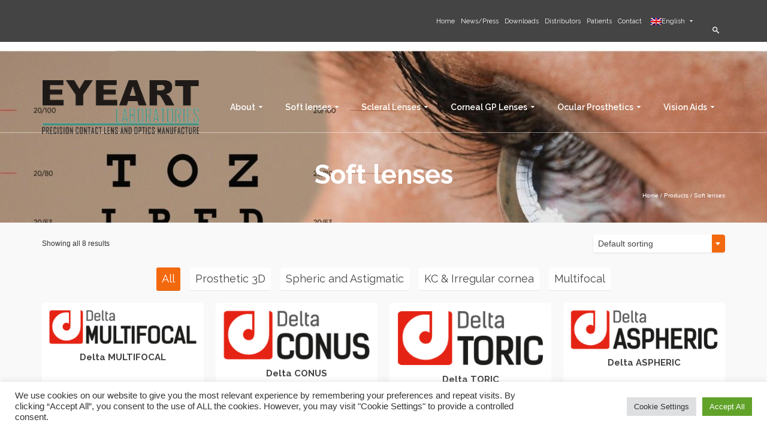

--- FILE ---
content_type: text/html; charset=UTF-8
request_url: https://www.eyeart.org/product-category/soft-lenses/
body_size: 26205
content:
<!DOCTYPE html>
<!--[if lt IE 7]>      <html class="no-js lt-ie9 lt-ie8 lt-ie7" lang="en" itemscope="itemscope" itemtype="http://schema.org/WebPage"> <![endif]-->
<!--[if IE 7]>         <html class="no-js lt-ie9 lt-ie8" lang="en" itemscope="itemscope" itemtype="http://schema.org/WebPage"> <![endif]-->
<!--[if IE 8]>         <html class="no-js lt-ie9" lang="en" itemscope="itemscope" itemtype="http://schema.org/WebPage"> <![endif]-->
<!--[if gt IE 8]><!--> <html class="no-js" lang="en" itemscope="itemscope" itemtype="http://schema.org/WebPage"> <!--<![endif]-->
<head>
<meta charset="UTF-8">
<link rel="profile" href="https://gmpg.org/xfn/11">
<meta name="viewport" content="width=device-width, initial-scale=1.0">
<meta http-equiv="X-UA-Compatible" content="IE=edge">
<meta name='robots' content='index, follow, max-image-preview:large, max-snippet:-1, max-video-preview:-1' />
<style>img:is([sizes="auto" i], [sizes^="auto," i]) { contain-intrinsic-size: 3000px 1500px }</style>
<link rel="alternate" hreflang="en" href="https://www.eyeart.org/product-category/soft-lenses/" />
<link rel="alternate" hreflang="el" href="https://www.eyeart.org/product-category/%ce%bc%ce%b1%ce%bb%ce%b1%ce%ba%ce%bf%ce%af-%cf%86%ce%b1%ce%ba%ce%bf%ce%af/?lang=el" />
<link rel="alternate" hreflang="x-default" href="https://www.eyeart.org/product-category/soft-lenses/" />
<!-- Google Tag Manager for WordPress by gtm4wp.com -->
<script data-cfasync="false" data-pagespeed-no-defer>
var gtm4wp_datalayer_name = "dataLayer";
var dataLayer = dataLayer || [];
</script>
<!-- End Google Tag Manager for WordPress by gtm4wp.com -->
<!-- Google Tag Manager by PYS -->
<script data-cfasync="false" data-pagespeed-no-defer>
window.dataLayerPYS = window.dataLayerPYS || [];
</script>
<!-- End Google Tag Manager by PYS -->
<!-- This site is optimized with the Yoast SEO plugin v26.4 - https://yoast.com/wordpress/plugins/seo/ -->
<title>Soft lenses Archives - EYEART Laboratories</title>
<link rel="canonical" href="https://www.eyeart.org/product-category/soft-lenses/" />
<meta property="og:locale" content="en_US" />
<meta property="og:type" content="article" />
<meta property="og:title" content="Soft lenses Archives - EYEART Laboratories" />
<meta property="og:url" content="https://www.eyeart.org/product-category/soft-lenses/" />
<meta property="og:site_name" content="EYEART Laboratories" />
<script type="application/ld+json" class="yoast-schema-graph">{"@context":"https://schema.org","@graph":[{"@type":"CollectionPage","@id":"https://www.eyeart.org/product-category/soft-lenses/","url":"https://www.eyeart.org/product-category/soft-lenses/","name":"Soft lenses Archives - EYEART Laboratories","isPartOf":{"@id":"https://www.eyeart.org/#website"},"primaryImageOfPage":{"@id":"https://www.eyeart.org/product-category/soft-lenses/#primaryimage"},"image":{"@id":"https://www.eyeart.org/product-category/soft-lenses/#primaryimage"},"thumbnailUrl":"https://www.eyeart.org/wp-content/uploads/2017/07/Delta-Multifocal.png","breadcrumb":{"@id":"https://www.eyeart.org/product-category/soft-lenses/#breadcrumb"},"inLanguage":"en-US"},{"@type":"ImageObject","inLanguage":"en-US","@id":"https://www.eyeart.org/product-category/soft-lenses/#primaryimage","url":"https://www.eyeart.org/wp-content/uploads/2017/07/Delta-Multifocal.png","contentUrl":"https://www.eyeart.org/wp-content/uploads/2017/07/Delta-Multifocal.png","width":493,"height":120},{"@type":"BreadcrumbList","@id":"https://www.eyeart.org/product-category/soft-lenses/#breadcrumb","itemListElement":[{"@type":"ListItem","position":1,"name":"Home","item":"https://www.eyeart.org/"},{"@type":"ListItem","position":2,"name":"Soft lenses"}]},{"@type":"WebSite","@id":"https://www.eyeart.org/#website","url":"https://www.eyeart.org/","name":"EYEART Laboratories","description":"Contact lenses, low vision, ocular prosthetics","potentialAction":[{"@type":"SearchAction","target":{"@type":"EntryPoint","urlTemplate":"https://www.eyeart.org/?s={search_term_string}"},"query-input":{"@type":"PropertyValueSpecification","valueRequired":true,"valueName":"search_term_string"}}],"inLanguage":"en-US"}]}</script>
<!-- / Yoast SEO plugin. -->
<script type='application/javascript'  id='pys-version-script'>console.log('PixelYourSite Free version 11.1.3');</script>
<link rel='dns-prefetch' href='//ajax.googleapis.com' />
<link rel='dns-prefetch' href='//www.googletagmanager.com' />
<link rel='dns-prefetch' href='//fonts.googleapis.com' />
<link rel="alternate" type="application/rss+xml" title="EYEART Laboratories &raquo; Feed" href="https://www.eyeart.org/feed/" />
<link rel="alternate" type="application/rss+xml" title="EYEART Laboratories &raquo; Comments Feed" href="https://www.eyeart.org/comments/feed/" />
<link rel="alternate" type="application/rss+xml" title="EYEART Laboratories &raquo; Soft lenses Category Feed" href="https://www.eyeart.org/product-category/soft-lenses/feed/" />
<!-- This site uses the Google Analytics by MonsterInsights plugin v9.10.0 - Using Analytics tracking - https://www.monsterinsights.com/ -->
<script src="//www.googletagmanager.com/gtag/js?id=G-B3FWGZQMKN"  data-cfasync="false" data-wpfc-render="false" async></script>
<script type="text/plain" data-cli-class="cli-blocker-script"  data-cli-script-type="analytics" data-cli-block="true"  data-cli-element-position="head" data-cfasync="false" data-wpfc-render="false">
var mi_version = '9.10.0';
var mi_track_user = true;
var mi_no_track_reason = '';
var MonsterInsightsDefaultLocations = {"page_location":"https:\/\/www.eyeart.org\/product-category\/soft-lenses\/"};
if ( typeof MonsterInsightsPrivacyGuardFilter === 'function' ) {
var MonsterInsightsLocations = (typeof MonsterInsightsExcludeQuery === 'object') ? MonsterInsightsPrivacyGuardFilter( MonsterInsightsExcludeQuery ) : MonsterInsightsPrivacyGuardFilter( MonsterInsightsDefaultLocations );
} else {
var MonsterInsightsLocations = (typeof MonsterInsightsExcludeQuery === 'object') ? MonsterInsightsExcludeQuery : MonsterInsightsDefaultLocations;
}
var disableStrs = [
'ga-disable-G-B3FWGZQMKN',
];
/* Function to detect opted out users */
function __gtagTrackerIsOptedOut() {
for (var index = 0; index < disableStrs.length; index++) {
if (document.cookie.indexOf(disableStrs[index] + '=true') > -1) {
return true;
}
}
return false;
}
/* Disable tracking if the opt-out cookie exists. */
if (__gtagTrackerIsOptedOut()) {
for (var index = 0; index < disableStrs.length; index++) {
window[disableStrs[index]] = true;
}
}
/* Opt-out function */
function __gtagTrackerOptout() {
for (var index = 0; index < disableStrs.length; index++) {
document.cookie = disableStrs[index] + '=true; expires=Thu, 31 Dec 2099 23:59:59 UTC; path=/';
window[disableStrs[index]] = true;
}
}
if ('undefined' === typeof gaOptout) {
function gaOptout() {
__gtagTrackerOptout();
}
}
window.dataLayerPYS = window.dataLayerPYS || [];
window.MonsterInsightsDualTracker = {
helpers: {},
trackers: {},
};
if (mi_track_user) {
function __gtagDataLayer() {
dataLayer.push(arguments);
}
function __gtagTracker(type, name, parameters) {
if (!parameters) {
parameters = {};
}
if (parameters.send_to) {
__gtagDataLayer.apply(null, arguments);
return;
}
if (type === 'event') {
parameters.send_to = monsterinsights_frontend.v4_id;
var hookName = name;
if (typeof parameters['event_category'] !== 'undefined') {
hookName = parameters['event_category'] + ':' + name;
}
if (typeof MonsterInsightsDualTracker.trackers[hookName] !== 'undefined') {
MonsterInsightsDualTracker.trackers[hookName](parameters);
} else {
__gtagDataLayer('event', name, parameters);
}
} else {
__gtagDataLayer.apply(null, arguments);
}
}
__gtagTracker('js', new Date());
__gtagTracker('set', {
'developer_id.dZGIzZG': true,
});
if ( MonsterInsightsLocations.page_location ) {
__gtagTracker('set', MonsterInsightsLocations);
}
__gtagTracker('config', 'G-B3FWGZQMKN', {"forceSSL":"true","link_attribution":"true"} );
window.gtag = __gtagTracker;										(function () {
/* https://developers.google.com/analytics/devguides/collection/analyticsjs/ */
/* ga and __gaTracker compatibility shim. */
var noopfn = function () {
return null;
};
var newtracker = function () {
return new Tracker();
};
var Tracker = function () {
return null;
};
var p = Tracker.prototype;
p.get = noopfn;
p.set = noopfn;
p.send = function () {
var args = Array.prototype.slice.call(arguments);
args.unshift('send');
__gaTracker.apply(null, args);
};
var __gaTracker = function () {
var len = arguments.length;
if (len === 0) {
return;
}
var f = arguments[len - 1];
if (typeof f !== 'object' || f === null || typeof f.hitCallback !== 'function') {
if ('send' === arguments[0]) {
var hitConverted, hitObject = false, action;
if ('event' === arguments[1]) {
if ('undefined' !== typeof arguments[3]) {
hitObject = {
'eventAction': arguments[3],
'eventCategory': arguments[2],
'eventLabel': arguments[4],
'value': arguments[5] ? arguments[5] : 1,
}
}
}
if ('pageview' === arguments[1]) {
if ('undefined' !== typeof arguments[2]) {
hitObject = {
'eventAction': 'page_view',
'page_path': arguments[2],
}
}
}
if (typeof arguments[2] === 'object') {
hitObject = arguments[2];
}
if (typeof arguments[5] === 'object') {
Object.assign(hitObject, arguments[5]);
}
if ('undefined' !== typeof arguments[1].hitType) {
hitObject = arguments[1];
if ('pageview' === hitObject.hitType) {
hitObject.eventAction = 'page_view';
}
}
if (hitObject) {
action = 'timing' === arguments[1].hitType ? 'timing_complete' : hitObject.eventAction;
hitConverted = mapArgs(hitObject);
__gtagTracker('event', action, hitConverted);
}
}
return;
}
function mapArgs(args) {
var arg, hit = {};
var gaMap = {
'eventCategory': 'event_category',
'eventAction': 'event_action',
'eventLabel': 'event_label',
'eventValue': 'event_value',
'nonInteraction': 'non_interaction',
'timingCategory': 'event_category',
'timingVar': 'name',
'timingValue': 'value',
'timingLabel': 'event_label',
'page': 'page_path',
'location': 'page_location',
'title': 'page_title',
'referrer' : 'page_referrer',
};
for (arg in args) {
if (!(!args.hasOwnProperty(arg) || !gaMap.hasOwnProperty(arg))) {
hit[gaMap[arg]] = args[arg];
} else {
hit[arg] = args[arg];
}
}
return hit;
}
try {
f.hitCallback();
} catch (ex) {
}
};
__gaTracker.create = newtracker;
__gaTracker.getByName = newtracker;
__gaTracker.getAll = function () {
return [];
};
__gaTracker.remove = noopfn;
__gaTracker.loaded = true;
window['__gaTracker'] = __gaTracker;
})();
} else {
console.log("");
(function () {
function __gtagTracker() {
return null;
}
window['__gtagTracker'] = __gtagTracker;
window['gtag'] = __gtagTracker;
})();
}
</script>
<!-- / Google Analytics by MonsterInsights -->
<script>
window._wpemojiSettings = {"baseUrl":"https:\/\/s.w.org\/images\/core\/emoji\/16.0.1\/72x72\/","ext":".png","svgUrl":"https:\/\/s.w.org\/images\/core\/emoji\/16.0.1\/svg\/","svgExt":".svg","source":{"concatemoji":"https:\/\/www.eyeart.org\/wp-includes\/js\/wp-emoji-release.min.js?ver=6.8.3"}};
/*! This file is auto-generated */
!function(s,n){var o,i,e;function c(e){try{var t={supportTests:e,timestamp:(new Date).valueOf()};sessionStorage.setItem(o,JSON.stringify(t))}catch(e){}}function p(e,t,n){e.clearRect(0,0,e.canvas.width,e.canvas.height),e.fillText(t,0,0);var t=new Uint32Array(e.getImageData(0,0,e.canvas.width,e.canvas.height).data),a=(e.clearRect(0,0,e.canvas.width,e.canvas.height),e.fillText(n,0,0),new Uint32Array(e.getImageData(0,0,e.canvas.width,e.canvas.height).data));return t.every(function(e,t){return e===a[t]})}function u(e,t){e.clearRect(0,0,e.canvas.width,e.canvas.height),e.fillText(t,0,0);for(var n=e.getImageData(16,16,1,1),a=0;a<n.data.length;a++)if(0!==n.data[a])return!1;return!0}function f(e,t,n,a){switch(t){case"flag":return n(e,"\ud83c\udff3\ufe0f\u200d\u26a7\ufe0f","\ud83c\udff3\ufe0f\u200b\u26a7\ufe0f")?!1:!n(e,"\ud83c\udde8\ud83c\uddf6","\ud83c\udde8\u200b\ud83c\uddf6")&&!n(e,"\ud83c\udff4\udb40\udc67\udb40\udc62\udb40\udc65\udb40\udc6e\udb40\udc67\udb40\udc7f","\ud83c\udff4\u200b\udb40\udc67\u200b\udb40\udc62\u200b\udb40\udc65\u200b\udb40\udc6e\u200b\udb40\udc67\u200b\udb40\udc7f");case"emoji":return!a(e,"\ud83e\udedf")}return!1}function g(e,t,n,a){var r="undefined"!=typeof WorkerGlobalScope&&self instanceof WorkerGlobalScope?new OffscreenCanvas(300,150):s.createElement("canvas"),o=r.getContext("2d",{willReadFrequently:!0}),i=(o.textBaseline="top",o.font="600 32px Arial",{});return e.forEach(function(e){i[e]=t(o,e,n,a)}),i}function t(e){var t=s.createElement("script");t.src=e,t.defer=!0,s.head.appendChild(t)}"undefined"!=typeof Promise&&(o="wpEmojiSettingsSupports",i=["flag","emoji"],n.supports={everything:!0,everythingExceptFlag:!0},e=new Promise(function(e){s.addEventListener("DOMContentLoaded",e,{once:!0})}),new Promise(function(t){var n=function(){try{var e=JSON.parse(sessionStorage.getItem(o));if("object"==typeof e&&"number"==typeof e.timestamp&&(new Date).valueOf()<e.timestamp+604800&&"object"==typeof e.supportTests)return e.supportTests}catch(e){}return null}();if(!n){if("undefined"!=typeof Worker&&"undefined"!=typeof OffscreenCanvas&&"undefined"!=typeof URL&&URL.createObjectURL&&"undefined"!=typeof Blob)try{var e="postMessage("+g.toString()+"("+[JSON.stringify(i),f.toString(),p.toString(),u.toString()].join(",")+"));",a=new Blob([e],{type:"text/javascript"}),r=new Worker(URL.createObjectURL(a),{name:"wpTestEmojiSupports"});return void(r.onmessage=function(e){c(n=e.data),r.terminate(),t(n)})}catch(e){}c(n=g(i,f,p,u))}t(n)}).then(function(e){for(var t in e)n.supports[t]=e[t],n.supports.everything=n.supports.everything&&n.supports[t],"flag"!==t&&(n.supports.everythingExceptFlag=n.supports.everythingExceptFlag&&n.supports[t]);n.supports.everythingExceptFlag=n.supports.everythingExceptFlag&&!n.supports.flag,n.DOMReady=!1,n.readyCallback=function(){n.DOMReady=!0}}).then(function(){return e}).then(function(){var e;n.supports.everything||(n.readyCallback(),(e=n.source||{}).concatemoji?t(e.concatemoji):e.wpemoji&&e.twemoji&&(t(e.twemoji),t(e.wpemoji)))}))}((window,document),window._wpemojiSettings);
</script>
<style id='wp-emoji-styles-inline-css'>
img.wp-smiley, img.emoji {
display: inline !important;
border: none !important;
box-shadow: none !important;
height: 1em !important;
width: 1em !important;
margin: 0 0.07em !important;
vertical-align: -0.1em !important;
background: none !important;
padding: 0 !important;
}
</style>
<link rel='stylesheet' id='wp-block-library-css' href='//www.eyeart.org/wp-content/cache/wpfc-minified/lnzi4eu6/9nxbq.css' media='all' />
<style id='classic-theme-styles-inline-css'>
/*! This file is auto-generated */
.wp-block-button__link{color:#fff;background-color:#32373c;border-radius:9999px;box-shadow:none;text-decoration:none;padding:calc(.667em + 2px) calc(1.333em + 2px);font-size:1.125em}.wp-block-file__button{background:#32373c;color:#fff;text-decoration:none}
</style>
<link rel='stylesheet' id='wp-call-btn-guten-blocks-style-css' href='//www.eyeart.org/wp-content/cache/wpfc-minified/qj5uvk08/9nxbq.css' media='all' />
<style id='pdfemb-pdf-embedder-viewer-style-inline-css'>
.wp-block-pdfemb-pdf-embedder-viewer{max-width:none}
</style>
<style id='global-styles-inline-css'>
:root{--wp--preset--aspect-ratio--square: 1;--wp--preset--aspect-ratio--4-3: 4/3;--wp--preset--aspect-ratio--3-4: 3/4;--wp--preset--aspect-ratio--3-2: 3/2;--wp--preset--aspect-ratio--2-3: 2/3;--wp--preset--aspect-ratio--16-9: 16/9;--wp--preset--aspect-ratio--9-16: 9/16;--wp--preset--color--black: #000;--wp--preset--color--cyan-bluish-gray: #abb8c3;--wp--preset--color--white: #fff;--wp--preset--color--pale-pink: #f78da7;--wp--preset--color--vivid-red: #cf2e2e;--wp--preset--color--luminous-vivid-orange: #ff6900;--wp--preset--color--luminous-vivid-amber: #fcb900;--wp--preset--color--light-green-cyan: #7bdcb5;--wp--preset--color--vivid-green-cyan: #00d084;--wp--preset--color--pale-cyan-blue: #8ed1fc;--wp--preset--color--vivid-cyan-blue: #0693e3;--wp--preset--color--vivid-purple: #9b51e0;--wp--preset--color--pinnacle-primary: #f3690e;--wp--preset--color--pinnacle-primary-light: #f5873f;--wp--preset--color--very-light-gray: #eee;--wp--preset--color--very-dark-gray: #444;--wp--preset--gradient--vivid-cyan-blue-to-vivid-purple: linear-gradient(135deg,rgba(6,147,227,1) 0%,rgb(155,81,224) 100%);--wp--preset--gradient--light-green-cyan-to-vivid-green-cyan: linear-gradient(135deg,rgb(122,220,180) 0%,rgb(0,208,130) 100%);--wp--preset--gradient--luminous-vivid-amber-to-luminous-vivid-orange: linear-gradient(135deg,rgba(252,185,0,1) 0%,rgba(255,105,0,1) 100%);--wp--preset--gradient--luminous-vivid-orange-to-vivid-red: linear-gradient(135deg,rgba(255,105,0,1) 0%,rgb(207,46,46) 100%);--wp--preset--gradient--very-light-gray-to-cyan-bluish-gray: linear-gradient(135deg,rgb(238,238,238) 0%,rgb(169,184,195) 100%);--wp--preset--gradient--cool-to-warm-spectrum: linear-gradient(135deg,rgb(74,234,220) 0%,rgb(151,120,209) 20%,rgb(207,42,186) 40%,rgb(238,44,130) 60%,rgb(251,105,98) 80%,rgb(254,248,76) 100%);--wp--preset--gradient--blush-light-purple: linear-gradient(135deg,rgb(255,206,236) 0%,rgb(152,150,240) 100%);--wp--preset--gradient--blush-bordeaux: linear-gradient(135deg,rgb(254,205,165) 0%,rgb(254,45,45) 50%,rgb(107,0,62) 100%);--wp--preset--gradient--luminous-dusk: linear-gradient(135deg,rgb(255,203,112) 0%,rgb(199,81,192) 50%,rgb(65,88,208) 100%);--wp--preset--gradient--pale-ocean: linear-gradient(135deg,rgb(255,245,203) 0%,rgb(182,227,212) 50%,rgb(51,167,181) 100%);--wp--preset--gradient--electric-grass: linear-gradient(135deg,rgb(202,248,128) 0%,rgb(113,206,126) 100%);--wp--preset--gradient--midnight: linear-gradient(135deg,rgb(2,3,129) 0%,rgb(40,116,252) 100%);--wp--preset--font-size--small: 13px;--wp--preset--font-size--medium: 20px;--wp--preset--font-size--large: 36px;--wp--preset--font-size--x-large: 42px;--wp--preset--spacing--20: 0.44rem;--wp--preset--spacing--30: 0.67rem;--wp--preset--spacing--40: 1rem;--wp--preset--spacing--50: 1.5rem;--wp--preset--spacing--60: 2.25rem;--wp--preset--spacing--70: 3.38rem;--wp--preset--spacing--80: 5.06rem;--wp--preset--shadow--natural: 6px 6px 9px rgba(0, 0, 0, 0.2);--wp--preset--shadow--deep: 12px 12px 50px rgba(0, 0, 0, 0.4);--wp--preset--shadow--sharp: 6px 6px 0px rgba(0, 0, 0, 0.2);--wp--preset--shadow--outlined: 6px 6px 0px -3px rgba(255, 255, 255, 1), 6px 6px rgba(0, 0, 0, 1);--wp--preset--shadow--crisp: 6px 6px 0px rgba(0, 0, 0, 1);}:where(.is-layout-flex){gap: 0.5em;}:where(.is-layout-grid){gap: 0.5em;}body .is-layout-flex{display: flex;}.is-layout-flex{flex-wrap: wrap;align-items: center;}.is-layout-flex > :is(*, div){margin: 0;}body .is-layout-grid{display: grid;}.is-layout-grid > :is(*, div){margin: 0;}:where(.wp-block-columns.is-layout-flex){gap: 2em;}:where(.wp-block-columns.is-layout-grid){gap: 2em;}:where(.wp-block-post-template.is-layout-flex){gap: 1.25em;}:where(.wp-block-post-template.is-layout-grid){gap: 1.25em;}.has-black-color{color: var(--wp--preset--color--black) !important;}.has-cyan-bluish-gray-color{color: var(--wp--preset--color--cyan-bluish-gray) !important;}.has-white-color{color: var(--wp--preset--color--white) !important;}.has-pale-pink-color{color: var(--wp--preset--color--pale-pink) !important;}.has-vivid-red-color{color: var(--wp--preset--color--vivid-red) !important;}.has-luminous-vivid-orange-color{color: var(--wp--preset--color--luminous-vivid-orange) !important;}.has-luminous-vivid-amber-color{color: var(--wp--preset--color--luminous-vivid-amber) !important;}.has-light-green-cyan-color{color: var(--wp--preset--color--light-green-cyan) !important;}.has-vivid-green-cyan-color{color: var(--wp--preset--color--vivid-green-cyan) !important;}.has-pale-cyan-blue-color{color: var(--wp--preset--color--pale-cyan-blue) !important;}.has-vivid-cyan-blue-color{color: var(--wp--preset--color--vivid-cyan-blue) !important;}.has-vivid-purple-color{color: var(--wp--preset--color--vivid-purple) !important;}.has-black-background-color{background-color: var(--wp--preset--color--black) !important;}.has-cyan-bluish-gray-background-color{background-color: var(--wp--preset--color--cyan-bluish-gray) !important;}.has-white-background-color{background-color: var(--wp--preset--color--white) !important;}.has-pale-pink-background-color{background-color: var(--wp--preset--color--pale-pink) !important;}.has-vivid-red-background-color{background-color: var(--wp--preset--color--vivid-red) !important;}.has-luminous-vivid-orange-background-color{background-color: var(--wp--preset--color--luminous-vivid-orange) !important;}.has-luminous-vivid-amber-background-color{background-color: var(--wp--preset--color--luminous-vivid-amber) !important;}.has-light-green-cyan-background-color{background-color: var(--wp--preset--color--light-green-cyan) !important;}.has-vivid-green-cyan-background-color{background-color: var(--wp--preset--color--vivid-green-cyan) !important;}.has-pale-cyan-blue-background-color{background-color: var(--wp--preset--color--pale-cyan-blue) !important;}.has-vivid-cyan-blue-background-color{background-color: var(--wp--preset--color--vivid-cyan-blue) !important;}.has-vivid-purple-background-color{background-color: var(--wp--preset--color--vivid-purple) !important;}.has-black-border-color{border-color: var(--wp--preset--color--black) !important;}.has-cyan-bluish-gray-border-color{border-color: var(--wp--preset--color--cyan-bluish-gray) !important;}.has-white-border-color{border-color: var(--wp--preset--color--white) !important;}.has-pale-pink-border-color{border-color: var(--wp--preset--color--pale-pink) !important;}.has-vivid-red-border-color{border-color: var(--wp--preset--color--vivid-red) !important;}.has-luminous-vivid-orange-border-color{border-color: var(--wp--preset--color--luminous-vivid-orange) !important;}.has-luminous-vivid-amber-border-color{border-color: var(--wp--preset--color--luminous-vivid-amber) !important;}.has-light-green-cyan-border-color{border-color: var(--wp--preset--color--light-green-cyan) !important;}.has-vivid-green-cyan-border-color{border-color: var(--wp--preset--color--vivid-green-cyan) !important;}.has-pale-cyan-blue-border-color{border-color: var(--wp--preset--color--pale-cyan-blue) !important;}.has-vivid-cyan-blue-border-color{border-color: var(--wp--preset--color--vivid-cyan-blue) !important;}.has-vivid-purple-border-color{border-color: var(--wp--preset--color--vivid-purple) !important;}.has-vivid-cyan-blue-to-vivid-purple-gradient-background{background: var(--wp--preset--gradient--vivid-cyan-blue-to-vivid-purple) !important;}.has-light-green-cyan-to-vivid-green-cyan-gradient-background{background: var(--wp--preset--gradient--light-green-cyan-to-vivid-green-cyan) !important;}.has-luminous-vivid-amber-to-luminous-vivid-orange-gradient-background{background: var(--wp--preset--gradient--luminous-vivid-amber-to-luminous-vivid-orange) !important;}.has-luminous-vivid-orange-to-vivid-red-gradient-background{background: var(--wp--preset--gradient--luminous-vivid-orange-to-vivid-red) !important;}.has-very-light-gray-to-cyan-bluish-gray-gradient-background{background: var(--wp--preset--gradient--very-light-gray-to-cyan-bluish-gray) !important;}.has-cool-to-warm-spectrum-gradient-background{background: var(--wp--preset--gradient--cool-to-warm-spectrum) !important;}.has-blush-light-purple-gradient-background{background: var(--wp--preset--gradient--blush-light-purple) !important;}.has-blush-bordeaux-gradient-background{background: var(--wp--preset--gradient--blush-bordeaux) !important;}.has-luminous-dusk-gradient-background{background: var(--wp--preset--gradient--luminous-dusk) !important;}.has-pale-ocean-gradient-background{background: var(--wp--preset--gradient--pale-ocean) !important;}.has-electric-grass-gradient-background{background: var(--wp--preset--gradient--electric-grass) !important;}.has-midnight-gradient-background{background: var(--wp--preset--gradient--midnight) !important;}.has-small-font-size{font-size: var(--wp--preset--font-size--small) !important;}.has-medium-font-size{font-size: var(--wp--preset--font-size--medium) !important;}.has-large-font-size{font-size: var(--wp--preset--font-size--large) !important;}.has-x-large-font-size{font-size: var(--wp--preset--font-size--x-large) !important;}
:where(.wp-block-post-template.is-layout-flex){gap: 1.25em;}:where(.wp-block-post-template.is-layout-grid){gap: 1.25em;}
:where(.wp-block-columns.is-layout-flex){gap: 2em;}:where(.wp-block-columns.is-layout-grid){gap: 2em;}
:root :where(.wp-block-pullquote){font-size: 1.5em;line-height: 1.6;}
</style>
<link rel='stylesheet' id='contact-form-7-css' href='//www.eyeart.org/wp-content/cache/wpfc-minified/7yk12s0h/9nxbq.css' media='all' />
<link rel='stylesheet' id='cookie-law-info-css' href='//www.eyeart.org/wp-content/cache/wpfc-minified/7vpaq145/9nxbq.css' media='all' />
<link rel='stylesheet' id='cookie-law-info-gdpr-css' href='//www.eyeart.org/wp-content/cache/wpfc-minified/e78l95tx/9nxbq.css' media='all' />
<style id='woocommerce-inline-inline-css'>
.woocommerce form .form-row .required { visibility: visible; }
</style>
<link rel='stylesheet' id='wpml-legacy-dropdown-click-0-css' href='//www.eyeart.org/wp-content/cache/wpfc-minified/8tnsfhla/9nxbq.css' media='all' />
<style id='wpml-legacy-dropdown-click-0-inline-css'>
.wpml-ls-statics-shortcode_actions{background-color:#eeeeee;}.wpml-ls-statics-shortcode_actions, .wpml-ls-statics-shortcode_actions .wpml-ls-sub-menu, .wpml-ls-statics-shortcode_actions a {border-color:#cdcdcd;}.wpml-ls-statics-shortcode_actions a, .wpml-ls-statics-shortcode_actions .wpml-ls-sub-menu a, .wpml-ls-statics-shortcode_actions .wpml-ls-sub-menu a:link, .wpml-ls-statics-shortcode_actions li:not(.wpml-ls-current-language) .wpml-ls-link, .wpml-ls-statics-shortcode_actions li:not(.wpml-ls-current-language) .wpml-ls-link:link {color:#444444;background-color:#ffffff;}.wpml-ls-statics-shortcode_actions .wpml-ls-sub-menu a:hover,.wpml-ls-statics-shortcode_actions .wpml-ls-sub-menu a:focus, .wpml-ls-statics-shortcode_actions .wpml-ls-sub-menu a:link:hover, .wpml-ls-statics-shortcode_actions .wpml-ls-sub-menu a:link:focus {color:#000000;background-color:#eeeeee;}.wpml-ls-statics-shortcode_actions .wpml-ls-current-language > a {color:#444444;background-color:#ffffff;}.wpml-ls-statics-shortcode_actions .wpml-ls-current-language:hover>a, .wpml-ls-statics-shortcode_actions .wpml-ls-current-language>a:focus {color:#000000;background-color:#eeeeee;}
</style>
<link rel='stylesheet' id='wpml-legacy-horizontal-list-0-css' href='//www.eyeart.org/wp-content/cache/wpfc-minified/2q8oxcdw/9nxbq.css' media='all' />
<style id='wpml-legacy-horizontal-list-0-inline-css'>
.wpml-ls-statics-footer{background-color:#eeeeee;}.wpml-ls-statics-footer, .wpml-ls-statics-footer .wpml-ls-sub-menu, .wpml-ls-statics-footer a {border-color:#cdcdcd;}.wpml-ls-statics-footer a, .wpml-ls-statics-footer .wpml-ls-sub-menu a, .wpml-ls-statics-footer .wpml-ls-sub-menu a:link, .wpml-ls-statics-footer li:not(.wpml-ls-current-language) .wpml-ls-link, .wpml-ls-statics-footer li:not(.wpml-ls-current-language) .wpml-ls-link:link {color:#444444;background-color:#ffffff;}.wpml-ls-statics-footer .wpml-ls-sub-menu a:hover,.wpml-ls-statics-footer .wpml-ls-sub-menu a:focus, .wpml-ls-statics-footer .wpml-ls-sub-menu a:link:hover, .wpml-ls-statics-footer .wpml-ls-sub-menu a:link:focus {color:#000000;background-color:#eeeeee;}.wpml-ls-statics-footer .wpml-ls-current-language > a {color:#444444;background-color:#ffffff;}.wpml-ls-statics-footer .wpml-ls-current-language:hover>a, .wpml-ls-statics-footer .wpml-ls-current-language>a:focus {color:#000000;background-color:#eeeeee;}
</style>
<link rel='stylesheet' id='wpml-menu-item-0-css' href='//www.eyeart.org/wp-content/cache/wpfc-minified/13ksidc1/9nxbq.css' media='all' />
<link rel='stylesheet' id='ivory-search-styles-css' href='//www.eyeart.org/wp-content/cache/wpfc-minified/4y1a8fz/9nxbq.css' media='all' />
<link rel='stylesheet' id='crp-style-rounded-thumbs-css' href='//www.eyeart.org/wp-content/cache/wpfc-minified/qx4w2fqf/9nxbq.css' media='all' />
<style id='crp-style-rounded-thumbs-inline-css'>
.crp_related.crp-rounded-thumbs a {
width: 150px;
height: 150px;
text-decoration: none;
}
.crp_related.crp-rounded-thumbs img {
max-width: 150px;
margin: auto;
}
.crp_related.crp-rounded-thumbs .crp_title {
width: 100%;
}
</style>
<link rel='stylesheet' id='cms-navigation-style-base-css' href='//www.eyeart.org/wp-content/cache/wpfc-minified/fkag01c/9nxbq.css' media='screen' />
<link rel='stylesheet' id='cms-navigation-style-css' href='//www.eyeart.org/wp-content/cache/wpfc-minified/m8hg0fpd/9nxbq.css' media='screen' />
<link rel='stylesheet' id='brands-styles-css' href='//www.eyeart.org/wp-content/cache/wpfc-minified/7ydq09mx/hwss.css' media='all' />
<link rel='stylesheet' id='newsletter-css' href='//www.eyeart.org/wp-content/cache/wpfc-minified/kqgzf2oe/9nxbq.css' media='all' />
<link rel='stylesheet' id='kadence_slider_css-css' href='//www.eyeart.org/wp-content/cache/wpfc-minified/2zm8gb63/9nxbq.css' media='all' />
<link rel='stylesheet' id='pinnacle_theme-css' href='//www.eyeart.org/wp-content/cache/wpfc-minified/fqw5s7jb/9nxbq.css' media='all' />
<link rel='stylesheet' id='pinnacle_skin-css' href='//www.eyeart.org/wp-content/cache/wpfc-minified/1fadf6se/9nxbq.css' media='all' />
<link rel='stylesheet' id='pinnacle_child-css' href='//www.eyeart.org/wp-content/themes/pinnacle_premium-child/style.css?ver=2.4.17.1625909720' media='all' />
<link rel='stylesheet' id='redux-google-fonts-pinnacle-css' href='https://fonts.googleapis.com/css?family=Raleway%3A100%2C200%2C300%2C400%2C500%2C600%2C700%2C800%2C900%2C100italic%2C200italic%2C300italic%2C400italic%2C500italic%2C600italic%2C700italic%2C800italic%2C900italic&#038;subset=latin&#038;ver=6.8.3' media='all' />
<link rel='stylesheet' id='redux-google-fonts-kadence_slider-css' href='https://fonts.googleapis.com/css?family=Raleway%3A800%2C600%2C400%2C300%2C200&#038;ver=6.8.3' media='all' />
<script type="text/plain" data-cli-class="cli-blocker-script"  data-cli-script-type="analytics" data-cli-block="true"  data-cli-element-position="head" src="https://www.eyeart.org/wp-content/plugins/google-analytics-for-wordpress/assets/js/frontend-gtag.min.js?ver=9.10.0" id="monsterinsights-frontend-script-js" async data-wp-strategy="async"></script>
<script data-cfasync="false" data-wpfc-render="false" id='monsterinsights-frontend-script-js-extra'>var monsterinsights_frontend = {"js_events_tracking":"true","download_extensions":"doc,pdf,ppt,zip,xls,docx,pptx,xlsx","inbound_paths":"[{\"path\":\"\\\/go\\\/\",\"label\":\"affiliate\"},{\"path\":\"\\\/recommend\\\/\",\"label\":\"affiliate\"}]","home_url":"https:\/\/www.eyeart.org","hash_tracking":"false","v4_id":"G-B3FWGZQMKN"};</script>
<script src="https://www.eyeart.org/wp-includes/js/tinymce/tinymce.min.js?ver=49110-20250317" id="wp-tinymce-root-js"></script>
<script src="https://www.eyeart.org/wp-includes/js/tinymce/plugins/compat3x/plugin.min.js?ver=49110-20250317" id="wp-tinymce-js"></script>
<script id="jquery-core-js-extra">
var pysFacebookRest = {"restApiUrl":"https:\/\/www.eyeart.org\/wp-json\/pys-facebook\/v1\/event","debug":"1"};
</script>
<script src="https://www.eyeart.org/wp-includes/js/jquery/jquery.min.js?ver=3.7.1" id="jquery-core-js"></script>
<script src="https://www.eyeart.org/wp-includes/js/jquery/jquery-migrate.min.js?ver=3.4.1" id="jquery-migrate-js"></script>
<script id="cookie-law-info-js-extra">
var Cli_Data = {"nn_cookie_ids":[],"cookielist":[],"non_necessary_cookies":[],"ccpaEnabled":"","ccpaRegionBased":"","ccpaBarEnabled":"","strictlyEnabled":["necessary","obligatoire"],"ccpaType":"gdpr","js_blocking":"1","custom_integration":"","triggerDomRefresh":"","secure_cookies":""};
var cli_cookiebar_settings = {"animate_speed_hide":"500","animate_speed_show":"500","background":"#FFF","border":"#b1a6a6c2","border_on":"","button_1_button_colour":"#61a229","button_1_button_hover":"#4e8221","button_1_link_colour":"#fff","button_1_as_button":"1","button_1_new_win":"","button_2_button_colour":"#333","button_2_button_hover":"#292929","button_2_link_colour":"#444","button_2_as_button":"","button_2_hidebar":"","button_3_button_colour":"#dedfe0","button_3_button_hover":"#b2b2b3","button_3_link_colour":"#333333","button_3_as_button":"1","button_3_new_win":"","button_4_button_colour":"#dedfe0","button_4_button_hover":"#b2b2b3","button_4_link_colour":"#333333","button_4_as_button":"1","button_7_button_colour":"#61a229","button_7_button_hover":"#4e8221","button_7_link_colour":"#fff","button_7_as_button":"1","button_7_new_win":"","font_family":"inherit","header_fix":"","notify_animate_hide":"1","notify_animate_show":"","notify_div_id":"#cookie-law-info-bar","notify_position_horizontal":"right","notify_position_vertical":"bottom","scroll_close":"","scroll_close_reload":"","accept_close_reload":"","reject_close_reload":"","showagain_tab":"","showagain_background":"#fff","showagain_border":"#000","showagain_div_id":"#cookie-law-info-again","showagain_x_position":"100px","text":"#333333","show_once_yn":"","show_once":"10000","logging_on":"","as_popup":"","popup_overlay":"1","bar_heading_text":"","cookie_bar_as":"banner","popup_showagain_position":"bottom-right","widget_position":"left"};
var log_object = {"ajax_url":"https:\/\/www.eyeart.org\/wp-admin\/admin-ajax.php"};
</script>
<script src="https://www.eyeart.org/wp-content/plugins/cookie-law-info/legacy/public/js/cookie-law-info-public.js?ver=3.3.6" id="cookie-law-info-js"></script>
<script src="https://www.eyeart.org/wp-content/plugins/woocommerce/assets/js/jquery-blockui/jquery.blockUI.min.js?ver=2.7.0-wc.10.3.5" id="wc-jquery-blockui-js" defer data-wp-strategy="defer"></script>
<script id="wc-add-to-cart-js-extra">
var wc_add_to_cart_params = {"ajax_url":"\/wp-admin\/admin-ajax.php","wc_ajax_url":"\/?wc-ajax=%%endpoint%%","i18n_view_cart":"View cart","cart_url":"https:\/\/www.eyeart.org\/cart\/","is_cart":"","cart_redirect_after_add":"no"};
</script>
<script src="https://www.eyeart.org/wp-content/plugins/woocommerce/assets/js/frontend/add-to-cart.min.js?ver=10.3.5" id="wc-add-to-cart-js" defer data-wp-strategy="defer"></script>
<script src="https://www.eyeart.org/wp-content/plugins/woocommerce/assets/js/js-cookie/js.cookie.min.js?ver=2.1.4-wc.10.3.5" id="wc-js-cookie-js" defer data-wp-strategy="defer"></script>
<script id="woocommerce-js-extra">
var woocommerce_params = {"ajax_url":"\/wp-admin\/admin-ajax.php","wc_ajax_url":"\/?wc-ajax=%%endpoint%%","i18n_password_show":"Show password","i18n_password_hide":"Hide password"};
</script>
<script src="https://www.eyeart.org/wp-content/plugins/woocommerce/assets/js/frontend/woocommerce.min.js?ver=10.3.5" id="woocommerce-js" defer data-wp-strategy="defer"></script>
<script src="https://www.eyeart.org/wp-content/plugins/sitepress-multilingual-cms/templates/language-switchers/legacy-dropdown-click/script.min.js?ver=1" id="wpml-legacy-dropdown-click-0-js"></script>
<script src="https://www.eyeart.org/wp-content/plugins/pixelyoursite/dist/scripts/jquery.bind-first-0.2.3.min.js?ver=6.8.3" id="jquery-bind-first-js"></script>
<script src="https://www.eyeart.org/wp-content/plugins/pixelyoursite/dist/scripts/js.cookie-2.1.3.min.js?ver=2.1.3" id="js-cookie-pys-js"></script>
<script src="https://www.eyeart.org/wp-content/plugins/pixelyoursite/dist/scripts/tld.min.js?ver=2.3.1" id="js-tld-js"></script>
<script id="pys-js-extra">
var pysOptions = {"staticEvents":{"facebook":{"woo_view_category":[{"delay":0,"type":"static","name":"ViewCategory","pixelIds":["302971914604711"],"eventID":"738a6aaf-9f73-4117-8153-f3993e06fbbe","params":{"content_type":"product","content_name":"Soft lenses","content_ids":["835","905","888","917","946"],"page_title":"Soft lenses","post_type":"product_cat","post_id":322,"plugin":"PixelYourSite","user_role":"guest","event_url":"www.eyeart.org\/product-category\/soft-lenses\/"},"e_id":"woo_view_category","ids":[],"hasTimeWindow":false,"timeWindow":0,"woo_order":"","edd_order":""}],"init_event":[{"delay":0,"type":"static","ajaxFire":true,"name":"PageView","pixelIds":["302971914604711"],"eventID":"22a515c2-416d-4faf-8c27-91f31c61ccd8","params":{"page_title":"Soft lenses","post_type":"product_cat","post_id":322,"plugin":"PixelYourSite","user_role":"guest","event_url":"www.eyeart.org\/product-category\/soft-lenses\/"},"e_id":"init_event","ids":[],"hasTimeWindow":false,"timeWindow":0,"woo_order":"","edd_order":""}]}},"dynamicEvents":{"automatic_event_form":{"facebook":{"delay":0,"type":"dyn","name":"Form","pixelIds":["302971914604711"],"eventID":"8888aef6-11f6-4874-8445-aa588f2d2e36","params":{"page_title":"Soft lenses","post_type":"product_cat","post_id":322,"plugin":"PixelYourSite","user_role":"guest","event_url":"www.eyeart.org\/product-category\/soft-lenses\/"},"e_id":"automatic_event_form","ids":[],"hasTimeWindow":false,"timeWindow":0,"woo_order":"","edd_order":""}},"automatic_event_download":{"facebook":{"delay":0,"type":"dyn","name":"Download","extensions":["","doc","exe","js","pdf","ppt","tgz","zip","xls"],"pixelIds":["302971914604711"],"eventID":"c087d523-eb4d-4c73-952a-8da3ae5b0a07","params":{"page_title":"Soft lenses","post_type":"product_cat","post_id":322,"plugin":"PixelYourSite","user_role":"guest","event_url":"www.eyeart.org\/product-category\/soft-lenses\/"},"e_id":"automatic_event_download","ids":[],"hasTimeWindow":false,"timeWindow":0,"woo_order":"","edd_order":""}},"automatic_event_comment":{"facebook":{"delay":0,"type":"dyn","name":"Comment","pixelIds":["302971914604711"],"eventID":"1fc977f1-7520-4082-a18c-705a233f3af1","params":{"page_title":"Soft lenses","post_type":"product_cat","post_id":322,"plugin":"PixelYourSite","user_role":"guest","event_url":"www.eyeart.org\/product-category\/soft-lenses\/"},"e_id":"automatic_event_comment","ids":[],"hasTimeWindow":false,"timeWindow":0,"woo_order":"","edd_order":""}},"woo_add_to_cart_on_button_click":{"facebook":{"delay":0,"type":"dyn","name":"AddToCart","pixelIds":["302971914604711"],"eventID":"7ee0a240-1cae-43b2-942e-8bef755a630e","params":{"page_title":"Soft lenses","post_type":"product_cat","post_id":322,"plugin":"PixelYourSite","user_role":"guest","event_url":"www.eyeart.org\/product-category\/soft-lenses\/"},"e_id":"woo_add_to_cart_on_button_click","ids":[],"hasTimeWindow":false,"timeWindow":0,"woo_order":"","edd_order":""}}},"triggerEvents":[],"triggerEventTypes":[],"facebook":{"pixelIds":["302971914604711"],"advancedMatching":[],"advancedMatchingEnabled":true,"removeMetadata":false,"wooVariableAsSimple":false,"serverApiEnabled":true,"wooCRSendFromServer":false,"send_external_id":null,"enabled_medical":false,"do_not_track_medical_param":["event_url","post_title","page_title","landing_page","content_name","categories","category_name","tags"],"meta_ldu":false},"ga":{"trackingIds":["UA-199316043-1"],"commentEventEnabled":true,"downloadEnabled":true,"formEventEnabled":true,"crossDomainEnabled":false,"crossDomainAcceptIncoming":false,"crossDomainDomains":[],"isDebugEnabled":["index_0"],"serverContainerUrls":{"UA-199316043-1":{"enable_server_container":"","server_container_url":"","transport_url":""}},"additionalConfig":{"UA-199316043-1":{"first_party_collection":true}},"disableAdvertisingFeatures":false,"disableAdvertisingPersonalization":false,"wooVariableAsSimple":true,"custom_page_view_event":false},"debug":"1","siteUrl":"https:\/\/www.eyeart.org","ajaxUrl":"https:\/\/www.eyeart.org\/wp-admin\/admin-ajax.php","ajax_event":"7a5c9911df","enable_remove_download_url_param":"1","cookie_duration":"7","last_visit_duration":"60","enable_success_send_form":"","ajaxForServerEvent":"1","ajaxForServerStaticEvent":"1","useSendBeacon":"1","send_external_id":"1","external_id_expire":"180","track_cookie_for_subdomains":"1","google_consent_mode":"1","gdpr":{"ajax_enabled":true,"all_disabled_by_api":true,"facebook_disabled_by_api":false,"analytics_disabled_by_api":false,"google_ads_disabled_by_api":false,"pinterest_disabled_by_api":false,"bing_disabled_by_api":false,"externalID_disabled_by_api":false,"facebook_prior_consent_enabled":true,"analytics_prior_consent_enabled":true,"google_ads_prior_consent_enabled":null,"pinterest_prior_consent_enabled":true,"bing_prior_consent_enabled":true,"cookiebot_integration_enabled":false,"cookiebot_facebook_consent_category":"marketing","cookiebot_analytics_consent_category":"statistics","cookiebot_tiktok_consent_category":"marketing","cookiebot_google_ads_consent_category":"marketing","cookiebot_pinterest_consent_category":"marketing","cookiebot_bing_consent_category":"marketing","consent_magic_integration_enabled":false,"real_cookie_banner_integration_enabled":false,"cookie_notice_integration_enabled":false,"cookie_law_info_integration_enabled":true,"analytics_storage":{"enabled":true,"value":"granted","filter":false},"ad_storage":{"enabled":true,"value":"granted","filter":false},"ad_user_data":{"enabled":true,"value":"granted","filter":false},"ad_personalization":{"enabled":true,"value":"granted","filter":false}},"cookie":{"disabled_all_cookie":false,"disabled_start_session_cookie":false,"disabled_advanced_form_data_cookie":false,"disabled_landing_page_cookie":false,"disabled_first_visit_cookie":false,"disabled_trafficsource_cookie":false,"disabled_utmTerms_cookie":false,"disabled_utmId_cookie":false},"tracking_analytics":{"TrafficSource":"direct","TrafficLanding":"undefined","TrafficUtms":[],"TrafficUtmsId":[]},"GATags":{"ga_datalayer_type":"default","ga_datalayer_name":"dataLayerPYS"},"woo":{"enabled":true,"enabled_save_data_to_orders":true,"addToCartOnButtonEnabled":true,"addToCartOnButtonValueEnabled":true,"addToCartOnButtonValueOption":"price","singleProductId":null,"removeFromCartSelector":"form.woocommerce-cart-form .remove","addToCartCatchMethod":"add_cart_js","is_order_received_page":false,"containOrderId":false},"edd":{"enabled":false},"cache_bypass":"1763506273"};
</script>
<script src="https://www.eyeart.org/wp-content/plugins/pixelyoursite/dist/scripts/public.js?ver=11.1.3" id="pys-js"></script>
<!-- Google tag (gtag.js) snippet added by Site Kit -->
<!-- Google Analytics snippet added by Site Kit -->
<script src="https://www.googletagmanager.com/gtag/js?id=G-B3FWGZQMKN&l=dataLayerPYS" id="google_gtagjs-js" async></script>
<script id="google_gtagjs-js-after">
window.dataLayerPYS = window.dataLayerPYS || [];function gtag(){dataLayerPYS.push(arguments);}
gtag("set","linker",{"domains":["www.eyeart.org"]});
gtag("js", new Date());
gtag("set", "developer_id.dZTNiMT", true);
gtag("config", "G-B3FWGZQMKN");
</script>
<!-- End Google tag (gtag.js) snippet added by Site Kit -->
<link rel="https://api.w.org/" href="https://www.eyeart.org/wp-json/" /><link rel="alternate" title="JSON" type="application/json" href="https://www.eyeart.org/wp-json/wp/v2/product_cat/322" /><link rel="EditURI" type="application/rsd+xml" title="RSD" href="https://www.eyeart.org/xmlrpc.php?rsd" />
<meta name="generator" content="WPML ver:4.8.4 stt:1,13;" />
<script>
var scriptElement = document.createElement('script');
scriptElement.src = 'https://app.fastbots.ai/embed.js';
scriptElement.setAttribute('data-bot-id', 'cly7d8lb302tlr9baztmpbo5n');
scriptElement.defer = true;
document.head.appendChild(scriptElement);
</script><meta name="generator" content="Site Kit by Google 1.154.0" /><meta name="facebook-domain-verification" content="scof4743wkunoatvdcjtc2rt2ytygy" /><!-- This website uses the WP Call Button plugin to generate more leads. --><style type="text/css">.wp-call-button{ display: none; } @media screen and (max-width: 650px) { .wp-call-button{display: block; position: fixed; text-decoration: none; z-index: 9999999999;width: 60px; height: 60px; border-radius: 50%;/*transform: scale(0.8);*/  left: 20px;  bottom: 20px; background: url( [data-uri] ) center/30px 30px no-repeat #3b8c7d !important;} }</style>
<!-- Google Tag Manager for WordPress by gtm4wp.com -->
<!-- GTM Container placement set to footer -->
<script data-cfasync="false" data-pagespeed-no-defer>
var dataLayer_content = {"pageTitle":"Soft lenses Archives - EYEART Laboratories","pagePostType":"product","pagePostType2":"tax-product","pageCategory":[],"postCountOnPage":8,"postCountTotal":8};
dataLayer.push( dataLayer_content );
</script>
<script data-cfasync="false" data-pagespeed-no-defer>
(function(w,d,s,l,i){w[l]=w[l]||[];w[l].push({'gtm.start':
new Date().getTime(),event:'gtm.js'});var f=d.getElementsByTagName(s)[0],
j=d.createElement(s),dl=l!='dataLayer'?'&l='+l:'';j.async=true;j.src=
'//www.googletagmanager.com/gtm.js?id='+i+dl;f.parentNode.insertBefore(j,f);
})(window,document,'script','dataLayer','GTM-W5MT9MH');
</script>
<!-- End Google Tag Manager for WordPress by gtm4wp.com -->		<script>
document.documentElement.className = document.documentElement.className.replace( 'no-js', 'js' );
</script>
<style>
.no-js img.lazyload { display: none; }
figure.wp-block-image img.lazyloading { min-width: 150px; }
.lazyload, .lazyloading { opacity: 0; }
.lazyloaded {
opacity: 1;
transition: opacity 400ms;
transition-delay: 0ms;
}
</style>
<script type="text/javascript">var light_error = "The image could not be loaded", light_of = "%curr% of %total%", light_load = "Loading...";</script><style type="text/css" id="kt-custom-css">#topbar {height:70px;} #topbar ul.sf-menu li a, #topbar .top-menu-cart-btn, #topbar .top-menu-search-btn, #topbar .topbarsociallinks li a, #topbar .nav-trigger-case .kad-navbtn, #topbar .kadence_social_widget {line-height:70px;}#kad-banner #topbar .topbarsociallinks li a {font-size:14px;}.trans-header #pageheader {padding-top:222px;}.titleclass .header-color-overlay {opacity:0.8;}.headerfont, .tp-caption, .yith-wcan-list li, .yith-wcan .yith-wcan-reset-navigation, ul.yith-wcan-label li a, .product_item .price {font-family:Raleway;} .topbarmenu ul li {font-family:Raleway;} #kadbreadcrumbs {font-family:;}.titleclass {background:#ffffff;}.kt-home-call-to-action {padding:20px 0;}.kt-call-sitewide-to-action {padding:20px 0;} @media (-webkit-min-device-pixel-ratio: 2), (min-resolution: 192dpi) { .trans-header #kad-banner #logo .kad-standard-logo-tranbg {background-image:url("https://www.eyeart.org/wp-content/uploads/2016/11/eyeartLabs-1.png") !important;}}.product_item .product_details h5 {min-height:50px;}.kad-hidepostauthortop, .postauthortop {display:none;}.postcommentscount {display:none;}.postdate, .kad-hidedate, .postdatetooltip{display:none;}.none-trans-header .nav-trigger-case.collapsed .kad-navbtn, .is-sticky .nav-trigger-case.collapsed .kad-navbtn {color:#444444;}.kad-header-style-basic #nav-main ul.sf-menu > li > a, .kad-header-style-basic #kad-shrinkheader #mobile-nav-trigger a {line-height:152px; }#kadbreadcrumbs {margin-top: -10px;}
.product .woocommerce-tabs .panel h2 {display:none;}
.kad-primary-nav ul.sf-menu a { 
font-size: 14px;
font-weight: 600;
}
#topbar ul.sf-menu > li > a {
padding: 0 5px;
}
.col-md-6.col-ss-6.kad-topbar-right {
padding: 0;
margin: 0;
}</style>	<noscript><style>.woocommerce-product-gallery{ opacity: 1 !important; }</style></noscript>
<style>.recentcomments a{display:inline !important;padding:0 !important;margin:0 !important;}</style><!--[if lt IE 9]>
<script src="https://www.eyeart.org/wp-content/themes/pinnacle_premium/assets/js/vendor/respond.min.js"></script>
<![endif]-->
<link rel="icon" href="https://www.eyeart.org/wp-content/uploads/2021/07/E_Transparent_Favicon_Safari-60x60.png" sizes="32x32" />
<link rel="icon" href="https://www.eyeart.org/wp-content/uploads/2021/07/E_Transparent_Favicon_Safari.png" sizes="192x192" />
<link rel="apple-touch-icon" href="https://www.eyeart.org/wp-content/uploads/2021/07/E_Transparent_Favicon_Safari.png" />
<meta name="msapplication-TileImage" content="https://www.eyeart.org/wp-content/uploads/2021/07/E_Transparent_Favicon_Safari.png" />
<style id="wp-custom-css">
.col-md-6.col-ss-6.kad-topbar-right {
width: 100%;
}
.kad-topsearch-button {
padding: 16px !important;
}
.thumb_link img {
height: 300px;
width:100%;
}
#post-grid-3084 
.thumb_link img {
height: 200px;
width:100%;
}		</style>
<style type="text/css" title="dynamic-css" class="options-output">.kad-primary-nav ul.sf-menu a,.nav-trigger-case.collapsed .kad-navbtn{color:#ffffff;}.sticky-wrapper #logo a.brand, .trans-header #logo a.brand{color:#ffffff;}.is-sticky header #logo a.brand,.logofont,.none-trans-header header #logo a.brand,header #logo a.brand{font-family:Raleway;font-weight:400;font-style:normal;color:#444444;font-size:32px;}.titleclass{background-color:#ffffff;background-repeat:no-repeat;background-size:inherit;background-attachment:inherit;background-position:center top;background-image:url('https://www.eyeart.org/wp-content/uploads/2021/03/header_05.jpg');}.titleclass .header-color-overlay{background:transparent;}.titleclass h1{color:#ffffff;}.titleclass .subtitle{color:#ffffff;}.home-iconmenu .home-icon-item i{color:#dd9933;}.home-iconmenu .home-icon-item i{background-color:#99dbd4;}.product_item .product_details h5, .product-category.grid_item a h5{font-family:Raleway;line-height:20px;font-weight:700;font-style:normal;font-size:15px;}h1{font-family:Raleway;line-height:50px;font-weight:700;font-style:normal;font-size:44px;}h2{font-family:Raleway;line-height:40px;font-weight:400;font-style:normal;font-size:32px;}h3{font-family:Raleway;line-height:40px;font-weight:400;font-style:normal;font-size:26px;}h4{font-family:Raleway;line-height:34px;font-weight:400;font-style:normal;font-size:24px;}h5{font-family:Raleway;line-height:26px;font-weight:400;font-style:normal;font-size:18px;}.subtitle{font-family:Raleway;line-height:22px;font-weight:400;font-style:normal;font-size:16px;}body{line-height:20px;font-weight:400;font-style:normal;font-size:14px;}.is-sticky .kad-primary-nav ul.sf-menu a, ul.sf-menu a, .none-trans-header .kad-primary-nav ul.sf-menu a{font-family:Raleway;font-weight:400;font-style:normal;color:#444444;font-size:13px;}.kad-header-style-basic .kad-primary-nav ul.sf-menu ul li a{font-size:13px;}.kad-nav-inner .kad-mnav, .kad-mobile-nav .kad-nav-inner li a, .kad-mobile-nav .kad-nav-inner li .kad-submenu-accordion{font-family:Raleway;line-height:20px;font-weight:400;font-style:normal;font-size:16px;}#topbar ul.sf-menu > li > a, #topbar .top-menu-cart-btn, #topbar .top-menu-search-btn, #topbar .nav-trigger-case .kad-navbtn, #topbar .topbarsociallinks li a{font-family:Raleway;font-weight:400;font-style:normal;font-size:11px;}</style>			<style type="text/css">
.is-form-id-3025 .is-search-input::-webkit-input-placeholder {
color: #ffffff !important;
}
.is-form-id-3025 .is-search-input:-moz-placeholder {
color: #ffffff !important;
opacity: 1;
}
.is-form-id-3025 .is-search-input::-moz-placeholder {
color: #ffffff !important;
opacity: 1;
}
.is-form-id-3025 .is-search-input:-ms-input-placeholder {
color: #ffffff !important;
}
.is-form-style-1.is-form-id-3025 .is-search-input:focus,
.is-form-style-1.is-form-id-3025 .is-search-input:hover,
.is-form-style-1.is-form-id-3025 .is-search-input,
.is-form-style-2.is-form-id-3025 .is-search-input:focus,
.is-form-style-2.is-form-id-3025 .is-search-input:hover,
.is-form-style-2.is-form-id-3025 .is-search-input,
.is-form-style-3.is-form-id-3025 .is-search-input:focus,
.is-form-style-3.is-form-id-3025 .is-search-input:hover,
.is-form-style-3.is-form-id-3025 .is-search-input,
.is-form-id-3025 .is-search-input:focus,
.is-form-id-3025 .is-search-input:hover,
.is-form-id-3025 .is-search-input {
color: #ffffff !important;                                                                background-color: #4c4c4c !important;			}
</style>
</head>
<body class="archive tax-product_cat term-soft-lenses term-322 wp-theme-pinnacle_premium wp-child-theme-pinnacle_premium-child theme-pinnacle_premium woocommerce woocommerce-page woocommerce-no-js pinnacle_premium wide trans-header stickyheader kt-no-woo-spinners not_ie" data-smooth-scrolling="0" data-smooth-scrolling-hide="0" data-jsselect="1" data-animate="1" data-sticky="1">
<div id="wrapper" class="container">
<!--[if lt IE 8]>
<div class="alert alert-warning">
You are using an <strong>outdated</strong> browser. Please <a href="http://browsehappy.com/">upgrade your browser</a> to improve your experience.	</div>
<![endif]-->
<header id="kad-banner" class="banner headerclass kad-header-style-basic mobile-stickyheader" data-header-shrink="1" data-mobile-sticky="1" data-pageheaderbg="1" data-header-base-height="152">
<div id="topbar" class="topclass">
<div class="container">
<div class="row">
<div class="col-md-6 col-ss-6 kad-topbar-left">
<div class="topbar_social_area topbar-widget clearfix">
</div>
</div><!-- close col-md-6 -->
<div class="col-md-6 col-ss-6 kad-topbar-right">
<div id="topbar-search" class="topbar-right-search clearfix">
<div id="kt-searchcontain" class="panel">
<ul class="kad-topsearch-button">
<li>
<a class="top-menu-search-btn collapsed" data-toggle="collapse" data-parent="#topbar-search" data-target="#kad-top-search-popup"><i class="kt-icon-search4"></i></a>
</li>
</ul>
<div id="kad-top-search-popup" class="collapse topclass"><form data-min-no-for-search=1 data-result-box-max-height=400 data-form-id=3025 class="is-search-form is-form-style is-form-style-3 is-form-id-3025 is-ajax-search" action="https://www.eyeart.org/" method="get" role="search" ><label for="is-search-input-3025"><span class="is-screen-reader-text">Search for:</span><input  type="search" id="is-search-input-3025" name="s" value="" class="is-search-input" placeholder="Search here..." autocomplete=off /><span class="is-loader-image" style="display: none;background-image:url(https://www.eyeart.org/wp-content/plugins/add-search-to-menu/public/images/spinner.gif);" ></span></label><button type="submit" class="is-search-submit"><span class="is-screen-reader-text">Search Button</span><span class="is-search-icon"><svg focusable="false" aria-label="Search" xmlns="http://www.w3.org/2000/svg" viewBox="0 0 24 24" width="24px"><path d="M15.5 14h-.79l-.28-.27C15.41 12.59 16 11.11 16 9.5 16 5.91 13.09 3 9.5 3S3 5.91 3 9.5 5.91 16 9.5 16c1.61 0 3.09-.59 4.23-1.57l.27.28v.79l5 4.99L20.49 19l-4.99-5zm-6 0C7.01 14 5 11.99 5 9.5S7.01 5 9.5 5 14 7.01 14 9.5 11.99 14 9.5 14z"></path></svg></span></button></form></div>
</div>
<ul id="menu-top-menu" class="sf-menu topbmenu"><li  class="menu-home menu-item-899 menu-item"><a href="https://www.eyeart.org/"><span>Home</span></a></li>
<li  class="menu-news-press menu-item-999 menu-item"><a href="https://www.eyeart.org/blog/"><span>News/Press</span></a></li>
<li  class="menu-downloads menu-item-851 menu-item"><a href="https://www.eyeart.org/downloads/"><span>Downloads</span></a></li>
<li  class="menu-distributors menu-item-854 menu-item"><a href="https://www.eyeart.org/distributors/"><span>Distributors</span></a></li>
<li  class="menu-patients menu-item-1013 menu-item"><a href="https://www.eyeart.org/patients/"><span>Patients</span></a></li>
<li  class="menu-contact menu-item-1012 menu-item"><a href="https://www.eyeart.org/contact/"><span>Contact</span></a></li>
<li  class="menu-english wpml-ls-current-language sf-dropdown menu-item-wpml-ls-327-en menu-item"><a href="https://www.eyeart.org/product-category/soft-lenses/" role="menuitem"><span><img
alt=""
data-src="https://www.eyeart.org/wp-content/plugins/sitepress-multilingual-cms/res/flags/en.png" class="wpml-ls-flag lazyload" src="[data-uri]" /><noscript><img
alt=""
data-src="https://www.eyeart.org/wp-content/plugins/sitepress-multilingual-cms/res/flags/en.png" class="wpml-ls-flag lazyload" src="[data-uri]" /><noscript><img
class="wpml-ls-flag"
src="https://www.eyeart.org/wp-content/plugins/sitepress-multilingual-cms/res/flags/en.png"
alt=""
/></noscript></noscript><span class="wpml-ls-native" lang="en">English</span></span></a>
<ul class="sub-menu sf-dropdown-menu dropdown">
<li  class="menu-%ce%b5%ce%bb%ce%bb%ce%b7%ce%bd%ce%b9%ce%ba%ce%b1-greek menu-item-wpml-ls-327-el menu-item"><a title="Switch to Greek(Ελληνικα)" href="https://www.eyeart.org/product-category/%ce%bc%ce%b1%ce%bb%ce%b1%ce%ba%ce%bf%ce%af-%cf%86%ce%b1%ce%ba%ce%bf%ce%af/?lang=el" aria-label="Switch to Greek(Ελληνικα)" role="menuitem"><span><img
alt=""
data-src="https://www.eyeart.org/wp-content/plugins/sitepress-multilingual-cms/res/flags/el.png" class="wpml-ls-flag lazyload" src="[data-uri]" /><noscript><img
alt=""
data-src="https://www.eyeart.org/wp-content/plugins/sitepress-multilingual-cms/res/flags/el.png" class="wpml-ls-flag lazyload" src="[data-uri]" /><noscript><img
class="wpml-ls-flag"
src="https://www.eyeart.org/wp-content/plugins/sitepress-multilingual-cms/res/flags/el.png"
alt=""
/></noscript></noscript><span class="wpml-ls-native" lang="el">Ελληνικα</span><span class="wpml-ls-display"><span class="wpml-ls-bracket"> (</span>Greek<span class="wpml-ls-bracket">)</span></span></span></a></li>
</ul>
</li>
</ul>               <div id="mobile-nav-trigger" class="nav-trigger">
<a class="nav-trigger-case" data-toggle="collapse" rel="nofollow" data-target=".top_mobile_menu_collapse">
<div class="kad-navbtn clearfix"><i class="kt-icon-menu3"></i></div>
</a>
</div>
</div>
</div> <!-- close col-md-6-->
</div> <!-- Close Row -->
<div id="kad-mobile-nav" class="kad-mobile-nav">
<div class="kad-nav-inner mobileclass">
<div id="mobile_menu_collapse_top" class="kad-nav-collapse collapse top_mobile_menu_collapse">
<ul id="menu-top-menu-1" class="kad-top-mnav"><li  class="menu-home menu-item-899 menu-item"><a href="https://www.eyeart.org/"><span>Home</span></a></li>
<li  class="menu-news-press menu-item-999 menu-item"><a href="https://www.eyeart.org/blog/"><span>News/Press</span></a></li>
<li  class="menu-downloads menu-item-851 menu-item"><a href="https://www.eyeart.org/downloads/"><span>Downloads</span></a></li>
<li  class="menu-distributors menu-item-854 menu-item"><a href="https://www.eyeart.org/distributors/"><span>Distributors</span></a></li>
<li  class="menu-patients menu-item-1013 menu-item"><a href="https://www.eyeart.org/patients/"><span>Patients</span></a></li>
<li  class="menu-contact menu-item-1012 menu-item"><a href="https://www.eyeart.org/contact/"><span>Contact</span></a></li>
<li  class="menu-english wpml-ls-current-language sf-dropdown menu-item-wpml-ls-327-en menu-item"><a href="https://www.eyeart.org/product-category/soft-lenses/" role="menuitem"><span><img
alt=""
data-src="https://www.eyeart.org/wp-content/plugins/sitepress-multilingual-cms/res/flags/en.png" class="wpml-ls-flag lazyload" src="[data-uri]" /><noscript><img
alt=""
data-src="https://www.eyeart.org/wp-content/plugins/sitepress-multilingual-cms/res/flags/en.png" class="wpml-ls-flag lazyload" src="[data-uri]" /><noscript><img
class="wpml-ls-flag"
src="https://www.eyeart.org/wp-content/plugins/sitepress-multilingual-cms/res/flags/en.png"
alt=""
/></noscript></noscript><span class="wpml-ls-native" lang="en">English</span></span></a>
<ul class="sub-menu sf-dropdown-menu dropdown">
<li  class="menu-%ce%b5%ce%bb%ce%bb%ce%b7%ce%bd%ce%b9%ce%ba%ce%b1-greek menu-item-wpml-ls-327-el menu-item"><a title="Switch to Greek(Ελληνικα)" href="https://www.eyeart.org/product-category/%ce%bc%ce%b1%ce%bb%ce%b1%ce%ba%ce%bf%ce%af-%cf%86%ce%b1%ce%ba%ce%bf%ce%af/?lang=el" aria-label="Switch to Greek(Ελληνικα)" role="menuitem"><span><img
alt=""
data-src="https://www.eyeart.org/wp-content/plugins/sitepress-multilingual-cms/res/flags/el.png" class="wpml-ls-flag lazyload" src="[data-uri]" /><noscript><img
alt=""
data-src="https://www.eyeart.org/wp-content/plugins/sitepress-multilingual-cms/res/flags/el.png" class="wpml-ls-flag lazyload" src="[data-uri]" /><noscript><img
class="wpml-ls-flag"
src="https://www.eyeart.org/wp-content/plugins/sitepress-multilingual-cms/res/flags/el.png"
alt=""
/></noscript></noscript><span class="wpml-ls-native" lang="el">Ελληνικα</span><span class="wpml-ls-display"><span class="wpml-ls-bracket"> (</span>Greek<span class="wpml-ls-bracket">)</span></span></span></a></li>
</ul>
</li>
</ul>               </div>
</div>
</div>
</div> <!-- Close Container -->
</div>  <div id="kad-shrinkheader" class="container" style="height:152px; line-height:152px;">
<div class="row">
<div class="col-md-3 col-sm-8 col-ss-9 clearfix kad-header-left">
<div id="logo" class="logocase">
<a class="brand logofont" style="height:152px; line-height:152px; display:block;" href="https://www.eyeart.org/">
<div id="thelogo" style="height:152px; line-height:152px;">
<div style="background-image: url('https://www.eyeart.org/wp-content/uploads/2017/07/EYEART_Laboratories.png'); max-height:152px; height:91px; width:220px;" class="kad-standard-logo kad-lg"></div>
<div style="background-image: url('https://www.eyeart.org/wp-content/uploads/2016/11/eyeartLabs-1.png'); max-height:152px; height:100px; width:292px;" class="kad-lg kad-standard-logo-tranbg"></div>                         </div> 
</a>
</div> <!-- Close #logo -->
</div><!-- close col -->
<div class="col-md-9 col-sm-4 col-ss-3 kad-header-right">
<nav id="nav-main" class="clearfix kad-primary-nav">
<ul id="menu-main-menu-en-top" class="sf-menu"><li  class="menu-about sf-dropdown menu-item-845 menu-item"><a href="https://www.eyeart.org/about/"><span>About</span></a>
<ul class="sub-menu sf-dropdown-menu dropdown">
<li  class="menu-who-we-are menu-item-868 menu-item"><a href="https://www.eyeart.org/about/who-we-are/"><span>Who we are</span></a></li>
<li  class="menu-our-mission menu-item-867 menu-item"><a href="https://www.eyeart.org/about/our-mission/"><span>Our mission</span></a></li>
<li  class="menu-training-hub menu-item-3891 menu-item"><a href="https://eyeart-eyeshot.learnworlds.com/"><span>Training hub</span></a></li>
</ul>
</li>
<li  class="menu-soft-lenses current-menu-item sf-dropdown menu-item-826 menu-item"><a href="https://www.eyeart.org/product-category/soft-lenses/" aria-current="page"><span>Soft lenses</span></a>
<ul class="sub-menu sf-dropdown-menu dropdown">
<li  class="menu-prosthetic-3d sf-dropdown-submenu menu-item-839 menu-item"><a href="https://www.eyeart.org/product-category/soft-lenses/prosthetic-3d/"><span>Prosthetic 3D</span></a>
<ul class="sub-menu sf-dropdown-menu dropdown">
<li  class="menu-delta-iris-3d-prosthetic menu-item-1998 menu-item"><a href="https://www.eyeart.org/product/delta-iris-prosthetic/"><span>Delta IRIS 3D Prosthetic</span></a></li>
<li  class="menu-delta-iris-for-strabismus menu-item-1999 menu-item"><a href="https://www.eyeart.org/product/access-for-strabismus/"><span>Delta IRIS for Strabismus</span></a></li>
<li  class="menu-delta-iris-examples menu-item-2483 menu-item"><a href="https://www.eyeart.org/product/delta-iris-examples/"><span>Delta IRIS Examples</span></a></li>
<li  class="menu-delta-iris-faq menu-item-2484 menu-item"><a href="https://www.eyeart.org/product/access-faq/"><span>Delta IRIS Faq</span></a></li>
</ul>
</li>
<li  class="menu-spheric-astigmatic sf-dropdown-submenu menu-item-840 menu-item"><a href="https://www.eyeart.org/product-category/soft-lenses/spheric-and-astigmatic/"><span>Spheric &#038; Astigmatic</span></a>
<ul class="sub-menu sf-dropdown-menu dropdown">
<li  class="menu-delta-aspheric menu-item-3797 menu-item"><a href="https://www.eyeart.org/product/alpha-aspheric/"><span>Delta ASPHERIC</span></a></li>
<li  class="menu-delta-toric menu-item-1995 menu-item"><a href="https://www.eyeart.org/product/delta-toric/"><span>Delta TORIC</span></a></li>
</ul>
</li>
<li  class="menu-keratoconus-irregular-cornea sf-dropdown-submenu menu-item-841 menu-item"><a href="https://www.eyeart.org/product-category/soft-lenses/kc-irregular-cornea/"><span>Keratoconus &#038; Irregular cornea</span></a>
<ul class="sub-menu sf-dropdown-menu dropdown">
<li  class="menu-delta-conus menu-item-1993 menu-item"><a href="https://www.eyeart.org/product/delta-conus/"><span>Delta CONUS</span></a></li>
</ul>
</li>
<li  class="menu-multifocal sf-dropdown-submenu menu-item-883 menu-item"><a href="https://www.eyeart.org/product-category/soft-lenses/multifocal/"><span>Multifocal</span></a>
<ul class="sub-menu sf-dropdown-menu dropdown">
<li  class="menu-delta-multifocal menu-item-2487 menu-item"><a href="https://www.eyeart.org/product/delta-multifocal/"><span>Delta MULTIFOCAL</span></a></li>
</ul>
</li>
</ul>
</li>
<li  class="menu-scleral-lenses sf-dropdown menu-item-929 menu-item"><a href="https://www.eyeart.org/product-category/scleral-lenses/"><span>Scleral Lenses</span></a>
<ul class="sub-menu sf-dropdown-menu dropdown">
<li  class="menu-epsilon-scleral menu-item-2806 menu-item"><a href="https://www.eyeart.org/product/epsilon-scleral/"><span>Epsilon SCLERAL</span></a></li>
<li  class="menu-epsilon-iris menu-item-2809 menu-item"><a href="https://www.eyeart.org/product/epsilon-prosthetic/"><span>Epsilon IRIS</span></a></li>
</ul>
</li>
<li  class="menu-corneal-gp-lenses sf-dropdown menu-item-937 menu-item"><a href="https://www.eyeart.org/product-category/corneal-gp-lenses/"><span>Corneal GP Lenses</span></a>
<ul class="sub-menu sf-dropdown-menu dropdown">
<li  class="menu-epsilon-cornea-2-zones menu-item-2811 menu-item"><a href="https://www.eyeart.org/product/cornea-2-zones/"><span>Epsilon CORNEA 2 zones</span></a></li>
<li  class="menu-epsilon-kc-3-zones menu-item-2813 menu-item"><a href="https://www.eyeart.org/product/kc-3-zones/"><span>Epsilon KC 3 zones</span></a></li>
<li  class="menu-epsilon-pk-4-zones menu-item-2815 menu-item"><a href="https://www.eyeart.org/product/pk-4-zones/"><span>Epsilon PK 4 zones</span></a></li>
<li  class="menu-epsilon-multifocal menu-item-2816 menu-item"><a href="https://www.eyeart.org/product/epsilon-multifocal/"><span>Epsilon MULTIFOCAL</span></a></li>
<li  class="menu-gp-lens-materials menu-item-3804 menu-item"><a href="https://www.eyeart.org/product/gp-lens-materials/"><span>GP Lens Materials</span></a></li>
</ul>
</li>
<li  class="menu-ocular-prosthetics sf-dropdown menu-item-958 menu-item"><a href="https://www.eyeart.org/product-category/ocular-prosthetics/"><span>Ocular Prosthetics</span></a>
<ul class="sub-menu sf-dropdown-menu dropdown">
<li  class="menu-bioeye-pmma-prostheses menu-item-2818 menu-item"><a href="https://www.eyeart.org/product/bioeye-pmma-prostheses/"><span>BioEye Pmma Prostheses</span></a></li>
<li  class="menu-delta-iris-3d-prosthetic menu-item-2819 menu-item"><a href="https://www.eyeart.org/product/delta-iris-prosthetic/"><span>Delta IRIS 3D Prosthetic</span></a></li>
<li  class="menu-epsilon-scleral-prosthetic menu-item-2820 menu-item"><a href="https://www.eyeart.org/product/epsilon-scleral-prosthetic/"><span>Epsilon SCLERAL Prosthetic</span></a></li>
<li  class="menu-prosthetic-examples menu-item-2821 menu-item"><a href="https://www.eyeart.org/product/prosthetic-examples/"><span>Prosthetic Examples</span></a></li>
</ul>
</li>
<li  class="menu-vision-aids sf-dropdown menu-item-963 menu-item"><a href="https://www.eyeart.org/product-category/vision-aids/"><span>Vision Aids</span></a>
<ul class="sub-menu sf-dropdown-menu dropdown">
<li  class="menu-near-telescopic sf-dropdown-submenu menu-item-969 menu-item"><a href="https://www.eyeart.org/product-category/vision-aids/near-telescopic/"><span>Near Telescopic</span></a>
<ul class="sub-menu sf-dropdown-menu dropdown">
<li  class="menu-near-telescopic menu-item-2837 menu-item"><a href="https://www.eyeart.org/product/near-telescopic/"><span>Near Telescopic</span></a></li>
<li  class="menu-kepler-near menu-item-2838 menu-item"><a href="https://www.eyeart.org/product/kepler-near/"><span>Kepler near</span></a></li>
<li  class="menu-applanatic menu-item-2839 menu-item"><a href="https://www.eyeart.org/product/applanatic/"><span>Applanatic</span></a></li>
</ul>
</li>
<li  class="menu-near-spectacles menu-item-2823 menu-item"><a href="https://www.eyeart.org/product/near-spectacles/"><span>Near Spectacles</span></a></li>
<li  class="menu-near-hand-held sf-dropdown-submenu menu-item-967 menu-item"><a href="https://www.eyeart.org/product-category/vision-aids/near-hand-held/"><span>Near hand held</span></a>
<ul class="sub-menu sf-dropdown-menu dropdown">
<li  class="menu-hand-illuminated menu-item-2840 menu-item"><a href="https://www.eyeart.org/product/hand-illuminated/"><span>Hand Illuminated</span></a></li>
<li  class="menu-stand-illuminated menu-item-2841 menu-item"><a href="https://www.eyeart.org/product/stand-illuminated/"><span>Stand Illuminated</span></a></li>
</ul>
</li>
<li  class="menu-near-electronic sf-dropdown-submenu menu-item-966 menu-item"><a href="https://www.eyeart.org/product-category/vision-aids/near-electronic/"><span>Near Electronic</span></a>
<ul class="sub-menu sf-dropdown-menu dropdown">
<li  class="menu-table-top-video-magnifier menu-item-2842 menu-item"><a href="https://www.eyeart.org/product/table-top-video-magnifier/"><span>Table top video magnifier</span></a></li>
<li  class="menu-hand-held-video-magnifier menu-item-2843 menu-item"><a href="https://www.eyeart.org/product/hand-held-video-magnifier/"><span>Hand held video magnifier</span></a></li>
<li  class="menu-electronic-vision-aids menu-item-2844 menu-item"><a href="https://www.eyeart.org/product/near-electronic/"><span>Electronic vision aids</span></a></li>
</ul>
</li>
<li  class="menu-far-telescopic sf-dropdown-submenu menu-item-964 menu-item"><a href="https://www.eyeart.org/product-category/vision-aids/far-telescopic/"><span>Far Telescopic</span></a>
<ul class="sub-menu sf-dropdown-menu dropdown">
<li  class="menu-far-telescopic menu-item-2845 menu-item"><a href="https://www.eyeart.org/product/far-telescopic/"><span>Far Telescopic</span></a></li>
<li  class="menu-gallileo-1-5 menu-item-2846 menu-item"><a href="https://www.eyeart.org/product/gallileo-1-5/"><span>Gallileo 1.5</span></a></li>
<li  class="menu-gallileo-1-8-2-5 menu-item-2847 menu-item"><a href="https://www.eyeart.org/product/gallileo-1-8-2-5/"><span>Gallileo 1.8 – 2.5</span></a></li>
<li  class="menu-slim-1-7 menu-item-2848 menu-item"><a href="https://www.eyeart.org/product/slim-1-7/"><span>Slim 1.7</span></a></li>
</ul>
</li>
<li  class="menu-specialized-filters menu-item-2825 menu-item"><a href="https://www.eyeart.org/product/specialized-filters/"><span>Specialized Filters</span></a></li>
<li  class="menu-illumination menu-item-2822 menu-item"><a href="https://www.eyeart.org/product/illumination/"><span>Illumination</span></a></li>
<li  class="menu-reading-stands menu-item-2824 menu-item"><a href="https://www.eyeart.org/product/reading-stands/"><span>Reading Stands</span></a></li>
</ul>
</li>
</ul>              </nav> 
<div id="mobile-nav-trigger" class="nav-trigger">
<a class="nav-trigger-case collapsed" data-toggle="collapse" rel="nofollow" data-target=".mobile_menu_collapse">
<div class="kad-navbtn mobileclass clearfix"><i class="kt-icon-menu3"></i></div>
</a>
</div>
</div> <!-- Close col -->       
</div> <!-- Close Row -->
</div> <!-- Close Container -->
<div class="container mobile-nav-container">
<div id="kad-mobile-nav" class="kad-mobile-nav">
<div class="kad-nav-inner mobileclass">
<div id="mobile_menu_collapse" class="kad-nav-collapse collapse mobile_menu_collapse">
<ul id="menu-main-menu-en-top-1" class="kad-mnav"><li  class="menu-about sf-dropdown menu-item-845 menu-item"><a href="https://www.eyeart.org/about/"><span>About</span></a>
<ul class="sub-menu sf-dropdown-menu dropdown">
<li  class="menu-who-we-are menu-item-868 menu-item"><a href="https://www.eyeart.org/about/who-we-are/"><span>Who we are</span></a></li>
<li  class="menu-our-mission menu-item-867 menu-item"><a href="https://www.eyeart.org/about/our-mission/"><span>Our mission</span></a></li>
<li  class="menu-training-hub menu-item-3891 menu-item"><a href="https://eyeart-eyeshot.learnworlds.com/"><span>Training hub</span></a></li>
</ul>
</li>
<li  class="menu-soft-lenses current-menu-item sf-dropdown menu-item-826 menu-item"><a href="https://www.eyeart.org/product-category/soft-lenses/" aria-current="page"><span>Soft lenses</span></a>
<ul class="sub-menu sf-dropdown-menu dropdown">
<li  class="menu-prosthetic-3d sf-dropdown-submenu menu-item-839 menu-item"><a href="https://www.eyeart.org/product-category/soft-lenses/prosthetic-3d/"><span>Prosthetic 3D</span></a>
<ul class="sub-menu sf-dropdown-menu dropdown">
<li  class="menu-delta-iris-3d-prosthetic menu-item-1998 menu-item"><a href="https://www.eyeart.org/product/delta-iris-prosthetic/"><span>Delta IRIS 3D Prosthetic</span></a></li>
<li  class="menu-delta-iris-for-strabismus menu-item-1999 menu-item"><a href="https://www.eyeart.org/product/access-for-strabismus/"><span>Delta IRIS for Strabismus</span></a></li>
<li  class="menu-delta-iris-examples menu-item-2483 menu-item"><a href="https://www.eyeart.org/product/delta-iris-examples/"><span>Delta IRIS Examples</span></a></li>
<li  class="menu-delta-iris-faq menu-item-2484 menu-item"><a href="https://www.eyeart.org/product/access-faq/"><span>Delta IRIS Faq</span></a></li>
</ul>
</li>
<li  class="menu-spheric-astigmatic sf-dropdown-submenu menu-item-840 menu-item"><a href="https://www.eyeart.org/product-category/soft-lenses/spheric-and-astigmatic/"><span>Spheric &#038; Astigmatic</span></a>
<ul class="sub-menu sf-dropdown-menu dropdown">
<li  class="menu-delta-aspheric menu-item-3797 menu-item"><a href="https://www.eyeart.org/product/alpha-aspheric/"><span>Delta ASPHERIC</span></a></li>
<li  class="menu-delta-toric menu-item-1995 menu-item"><a href="https://www.eyeart.org/product/delta-toric/"><span>Delta TORIC</span></a></li>
</ul>
</li>
<li  class="menu-keratoconus-irregular-cornea sf-dropdown-submenu menu-item-841 menu-item"><a href="https://www.eyeart.org/product-category/soft-lenses/kc-irregular-cornea/"><span>Keratoconus &#038; Irregular cornea</span></a>
<ul class="sub-menu sf-dropdown-menu dropdown">
<li  class="menu-delta-conus menu-item-1993 menu-item"><a href="https://www.eyeart.org/product/delta-conus/"><span>Delta CONUS</span></a></li>
</ul>
</li>
<li  class="menu-multifocal sf-dropdown-submenu menu-item-883 menu-item"><a href="https://www.eyeart.org/product-category/soft-lenses/multifocal/"><span>Multifocal</span></a>
<ul class="sub-menu sf-dropdown-menu dropdown">
<li  class="menu-delta-multifocal menu-item-2487 menu-item"><a href="https://www.eyeart.org/product/delta-multifocal/"><span>Delta MULTIFOCAL</span></a></li>
</ul>
</li>
</ul>
</li>
<li  class="menu-scleral-lenses sf-dropdown menu-item-929 menu-item"><a href="https://www.eyeart.org/product-category/scleral-lenses/"><span>Scleral Lenses</span></a>
<ul class="sub-menu sf-dropdown-menu dropdown">
<li  class="menu-epsilon-scleral menu-item-2806 menu-item"><a href="https://www.eyeart.org/product/epsilon-scleral/"><span>Epsilon SCLERAL</span></a></li>
<li  class="menu-epsilon-iris menu-item-2809 menu-item"><a href="https://www.eyeart.org/product/epsilon-prosthetic/"><span>Epsilon IRIS</span></a></li>
</ul>
</li>
<li  class="menu-corneal-gp-lenses sf-dropdown menu-item-937 menu-item"><a href="https://www.eyeart.org/product-category/corneal-gp-lenses/"><span>Corneal GP Lenses</span></a>
<ul class="sub-menu sf-dropdown-menu dropdown">
<li  class="menu-epsilon-cornea-2-zones menu-item-2811 menu-item"><a href="https://www.eyeart.org/product/cornea-2-zones/"><span>Epsilon CORNEA 2 zones</span></a></li>
<li  class="menu-epsilon-kc-3-zones menu-item-2813 menu-item"><a href="https://www.eyeart.org/product/kc-3-zones/"><span>Epsilon KC 3 zones</span></a></li>
<li  class="menu-epsilon-pk-4-zones menu-item-2815 menu-item"><a href="https://www.eyeart.org/product/pk-4-zones/"><span>Epsilon PK 4 zones</span></a></li>
<li  class="menu-epsilon-multifocal menu-item-2816 menu-item"><a href="https://www.eyeart.org/product/epsilon-multifocal/"><span>Epsilon MULTIFOCAL</span></a></li>
<li  class="menu-gp-lens-materials menu-item-3804 menu-item"><a href="https://www.eyeart.org/product/gp-lens-materials/"><span>GP Lens Materials</span></a></li>
</ul>
</li>
<li  class="menu-ocular-prosthetics sf-dropdown menu-item-958 menu-item"><a href="https://www.eyeart.org/product-category/ocular-prosthetics/"><span>Ocular Prosthetics</span></a>
<ul class="sub-menu sf-dropdown-menu dropdown">
<li  class="menu-bioeye-pmma-prostheses menu-item-2818 menu-item"><a href="https://www.eyeart.org/product/bioeye-pmma-prostheses/"><span>BioEye Pmma Prostheses</span></a></li>
<li  class="menu-delta-iris-3d-prosthetic menu-item-2819 menu-item"><a href="https://www.eyeart.org/product/delta-iris-prosthetic/"><span>Delta IRIS 3D Prosthetic</span></a></li>
<li  class="menu-epsilon-scleral-prosthetic menu-item-2820 menu-item"><a href="https://www.eyeart.org/product/epsilon-scleral-prosthetic/"><span>Epsilon SCLERAL Prosthetic</span></a></li>
<li  class="menu-prosthetic-examples menu-item-2821 menu-item"><a href="https://www.eyeart.org/product/prosthetic-examples/"><span>Prosthetic Examples</span></a></li>
</ul>
</li>
<li  class="menu-vision-aids sf-dropdown menu-item-963 menu-item"><a href="https://www.eyeart.org/product-category/vision-aids/"><span>Vision Aids</span></a>
<ul class="sub-menu sf-dropdown-menu dropdown">
<li  class="menu-near-telescopic sf-dropdown-submenu menu-item-969 menu-item"><a href="https://www.eyeart.org/product-category/vision-aids/near-telescopic/"><span>Near Telescopic</span></a>
<ul class="sub-menu sf-dropdown-menu dropdown">
<li  class="menu-near-telescopic menu-item-2837 menu-item"><a href="https://www.eyeart.org/product/near-telescopic/"><span>Near Telescopic</span></a></li>
<li  class="menu-kepler-near menu-item-2838 menu-item"><a href="https://www.eyeart.org/product/kepler-near/"><span>Kepler near</span></a></li>
<li  class="menu-applanatic menu-item-2839 menu-item"><a href="https://www.eyeart.org/product/applanatic/"><span>Applanatic</span></a></li>
</ul>
</li>
<li  class="menu-near-spectacles menu-item-2823 menu-item"><a href="https://www.eyeart.org/product/near-spectacles/"><span>Near Spectacles</span></a></li>
<li  class="menu-near-hand-held sf-dropdown-submenu menu-item-967 menu-item"><a href="https://www.eyeart.org/product-category/vision-aids/near-hand-held/"><span>Near hand held</span></a>
<ul class="sub-menu sf-dropdown-menu dropdown">
<li  class="menu-hand-illuminated menu-item-2840 menu-item"><a href="https://www.eyeart.org/product/hand-illuminated/"><span>Hand Illuminated</span></a></li>
<li  class="menu-stand-illuminated menu-item-2841 menu-item"><a href="https://www.eyeart.org/product/stand-illuminated/"><span>Stand Illuminated</span></a></li>
</ul>
</li>
<li  class="menu-near-electronic sf-dropdown-submenu menu-item-966 menu-item"><a href="https://www.eyeart.org/product-category/vision-aids/near-electronic/"><span>Near Electronic</span></a>
<ul class="sub-menu sf-dropdown-menu dropdown">
<li  class="menu-table-top-video-magnifier menu-item-2842 menu-item"><a href="https://www.eyeart.org/product/table-top-video-magnifier/"><span>Table top video magnifier</span></a></li>
<li  class="menu-hand-held-video-magnifier menu-item-2843 menu-item"><a href="https://www.eyeart.org/product/hand-held-video-magnifier/"><span>Hand held video magnifier</span></a></li>
<li  class="menu-electronic-vision-aids menu-item-2844 menu-item"><a href="https://www.eyeart.org/product/near-electronic/"><span>Electronic vision aids</span></a></li>
</ul>
</li>
<li  class="menu-far-telescopic sf-dropdown-submenu menu-item-964 menu-item"><a href="https://www.eyeart.org/product-category/vision-aids/far-telescopic/"><span>Far Telescopic</span></a>
<ul class="sub-menu sf-dropdown-menu dropdown">
<li  class="menu-far-telescopic menu-item-2845 menu-item"><a href="https://www.eyeart.org/product/far-telescopic/"><span>Far Telescopic</span></a></li>
<li  class="menu-gallileo-1-5 menu-item-2846 menu-item"><a href="https://www.eyeart.org/product/gallileo-1-5/"><span>Gallileo 1.5</span></a></li>
<li  class="menu-gallileo-1-8-2-5 menu-item-2847 menu-item"><a href="https://www.eyeart.org/product/gallileo-1-8-2-5/"><span>Gallileo 1.8 – 2.5</span></a></li>
<li  class="menu-slim-1-7 menu-item-2848 menu-item"><a href="https://www.eyeart.org/product/slim-1-7/"><span>Slim 1.7</span></a></li>
</ul>
</li>
<li  class="menu-specialized-filters menu-item-2825 menu-item"><a href="https://www.eyeart.org/product/specialized-filters/"><span>Specialized Filters</span></a></li>
<li  class="menu-illumination menu-item-2822 menu-item"><a href="https://www.eyeart.org/product/illumination/"><span>Illumination</span></a></li>
<li  class="menu-reading-stands menu-item-2824 menu-item"><a href="https://www.eyeart.org/product/reading-stands/"><span>Reading Stands</span></a></li>
</ul>
</li>
</ul>                                </div>
</div>
</div>
</div> <!-- Close Container -->
</header>  <div class="wrap contentclass" id="content-wrap" role="document">
<div id="pageheader" class="titleclass "  style="    ">
<div class="header-color-overlay"></div>
<div class="container">
<div class="page-header" style="  ">
<div class="row">
<div class="col-md-12">
<h1 style="">Soft lenses</h1>
</div>
<div class="col-md-12">
<div id="kadbreadcrumbs"><div class="kt-breadcrumb-container"><span><a href="https://www.eyeart.org/" class="kad-bc-home"><span>Home</span></a></span> <span class="bc-delimiter">/</span> <span><a href="https://www.eyeart.org/products/"><span>Products</span></a></span> <span class="bc-delimiter">/</span> <span class="kad-breadcurrent">Soft lenses</span></div></div>				</div>
</div>
</div>
</div><!--container-->
</div><!--titleclass-->
<div id="content" class="container"><div class="row"><div class="main col-md-12 kt-nosidebar" role="main">				
<div class="woocommerce-notices-wrapper"></div>		<div class="kad-shop-top">
<div class="row">
<div class="col-md-6 col-sm-6 col-xs-6">
<p class="woocommerce-result-count" role="alert" aria-relevant="all" >
Showing all 8 results</p>
</div>
<div class="col-md-6 col-sm-6 col-xs-6">
<form class="woocommerce-ordering" method="get">
<select
name="orderby"
class="orderby"
aria-label="Shop order"
>
<option value="menu_order"  selected='selected'>Default sorting</option>
<option value="popularity" >Sort by popularity</option>
<option value="rating" >Sort by average rating</option>
<option value="date" >Sort by latest</option>
<option value="price" >Sort by price: low to high</option>
<option value="price-desc" >Sort by price: high to low</option>
</select>
<input type="hidden" name="paged" value="1" />
</form>
</div>
</div>
</div>
<div class="kad-shop-filter"><div id="options" class="kt-filter-options clearfix"><a class="filter-trigger headerfont" data-toggle="collapse" data-target=".filter-collapse"><i class="icon-tags"></i> Filter Products</a><ul id="filters" class="clearfix filter-set option-set filter-collapse"><li class="postclass"><a href="#" data-filter="*" title="All" class="selected"><h5>All</h5><div class="arrow-up"></div></a></li><li class="postclass kt-data-filter-prosthetic-3d"><a href="#" data-filter=".prosthetic-3d"><h5>Prosthetic 3D</h5><div class="arrow-up"></div></a></li><li class="postclass kt-data-filter-spheric-and-astigmatic"><a href="#" data-filter=".spheric-and-astigmatic"><h5>Spheric and Astigmatic</h5><div class="arrow-up"></div></a></li><li class="postclass kt-data-filter-kc-irregular-cornea"><a href="#" data-filter=".kc-irregular-cornea"><h5>KC &amp; Irregular cornea</h5><div class="arrow-up"></div></a></li><li class="postclass kt-data-filter-multifocal"><a href="#" data-filter=".multifocal"><h5>Multifocal</h5><div class="arrow-up"></div></a></li></ul></div></div> <div id="product_wrapper4" class="products kad_product_wrapper init-isotope  rowtight shopcolumn4 shopfullwidth kad_shop_default"  data-fade-in="1" data-iso-selector=".kad_product" data-iso-style="fitRows" data-iso-filter="true"><div class="tcol-md-3 tcol-sm-4 tcol-xs-6 tcol-ss-12 multifocal kad_product product type-product post-946 status-publish first instock product_cat-multifocal product_tag-soft-lenses has-post-thumbnail shipping-taxable product-type-simple">
<div class="grid_item product_item clearfix postclass kt_product_fade_in hidetheaction ">
<a href="https://www.eyeart.org/product/delta-multifocal/" class="product_item_link product_img_link"><div class="kad-woo-image-size"><img width="300" height="73"   alt="Delta MULTIFOCAL" decoding="async" data-srcset="https://www.eyeart.org/wp-content/uploads/2017/07/Delta-Multifocal-300x73.png 300w, https://www.eyeart.org/wp-content/uploads/2017/07/Delta-Multifocal-370x90.png 370w, https://www.eyeart.org/wp-content/uploads/2017/07/Delta-Multifocal.png 493w"  data-src="https://www.eyeart.org/wp-content/uploads/2017/07/Delta-Multifocal-300x73.png" data-sizes="(max-width: 300px) 100vw, 300px" class="attachment-woocommerce_thumbnail size-woocommerce_thumbnail lazyload" src="[data-uri]" /><noscript><img width="300" height="73" src="https://www.eyeart.org/wp-content/uploads/2017/07/Delta-Multifocal-300x73.png" class="attachment-woocommerce_thumbnail size-woocommerce_thumbnail" alt="Delta MULTIFOCAL" decoding="async" srcset="https://www.eyeart.org/wp-content/uploads/2017/07/Delta-Multifocal-300x73.png 300w, https://www.eyeart.org/wp-content/uploads/2017/07/Delta-Multifocal-370x90.png 370w, https://www.eyeart.org/wp-content/uploads/2017/07/Delta-Multifocal.png 493w" sizes="(max-width: 300px) 100vw, 300px" /></noscript></div><div class="kad-action-case"></div></a> 
<div class="details_product_item">
<div class="product_details_case clearfix">
<div class="product_details">
<a href="https://www.eyeart.org/product/delta-multifocal/" class="product_item_link product_title_link">
<h5>Delta MULTIFOCAL</h5>					</a>
<div class="product_excerpt">
<p>Soft biaspheric multifocal lens with central near zone</p>
</div>
</div>
</div>
<a href="https://www.eyeart.org/product/delta-multifocal/" aria-describedby="woocommerce_loop_add_to_cart_link_describedby_946" data-quantity="1" class="button product_type_simple kad-btn headerfont kad_add_to_cart" data-product_id="946" data-product_sku="" aria-label="Read more about &ldquo;Delta MULTIFOCAL&rdquo;" rel="nofollow" data-success_message="">Read more</a>	<span id="woocommerce_loop_add_to_cart_link_describedby_946" class="screen-reader-text">
</span>
<script type="application/javascript" style="display:none">
/* <![CDATA[ */
window.pysWooProductData = window.pysWooProductData || [];
window.pysWooProductData[ 946 ] = {"facebook":{"delay":0,"type":"static","name":"AddToCart","pixelIds":["302971914604711"],"eventID":"fafed197-ef71-456f-b438-60fbf3a0faaa","params":{"content_type":"product","content_ids":["946"],"contents":[{"id":"946","quantity":1}],"tags":"soft lenses","content_name":"Delta MULTIFOCAL","category_name":"Multifocal","value":"0","currency":"EUR"},"e_id":"woo_add_to_cart_on_button_click","ids":[],"hasTimeWindow":false,"timeWindow":0,"woo_order":"","edd_order":""}};
/* ]]> */
</script>
</div>
</div>
</div><div class="tcol-md-3 tcol-sm-4 tcol-xs-6 tcol-ss-12 kc-irregular-cornea kad_product product type-product post-917 status-publish instock product_cat-kc-irregular-cornea product_tag-soft-lenses has-post-thumbnail shipping-taxable product-type-simple">
<div class="grid_item product_item clearfix postclass kt_product_fade_in hidetheaction ">
<a href="https://www.eyeart.org/product/delta-conus/" class="product_item_link product_img_link"><div class="kad-woo-image-size"><img width="300" height="106"   alt="Delta CONUS" decoding="async" data-srcset="https://www.eyeart.org/wp-content/uploads/2017/07/Delta-Conus-300x106.png 300w, https://www.eyeart.org/wp-content/uploads/2017/07/Delta-Conus.png 339w"  data-src="https://www.eyeart.org/wp-content/uploads/2017/07/Delta-Conus-300x106.png" data-sizes="(max-width: 300px) 100vw, 300px" class="attachment-woocommerce_thumbnail size-woocommerce_thumbnail lazyload" src="[data-uri]" /><noscript><img width="300" height="106" src="https://www.eyeart.org/wp-content/uploads/2017/07/Delta-Conus-300x106.png" class="attachment-woocommerce_thumbnail size-woocommerce_thumbnail" alt="Delta CONUS" decoding="async" srcset="https://www.eyeart.org/wp-content/uploads/2017/07/Delta-Conus-300x106.png 300w, https://www.eyeart.org/wp-content/uploads/2017/07/Delta-Conus.png 339w" sizes="(max-width: 300px) 100vw, 300px" /></noscript></div><div class="kad-action-case"></div></a> 
<div class="details_product_item">
<div class="product_details_case clearfix">
<div class="product_details">
<a href="https://www.eyeart.org/product/delta-conus/" class="product_item_link product_title_link">
<h5>Delta CONUS</h5>					</a>
<div class="product_excerpt">
<p><strong>Soft lens for keratoconus, asymmentric astigmatism and transplanted cornea</strong><br />
<a href="http://www.eyeart.org/wp-content/uploads/2017/07/Delta_Conus_6_en.pdf" target="_blank" rel="noopener">Download product brochure and fitting guide</a></p>
</div>
</div>
</div>
<a href="https://www.eyeart.org/product/delta-conus/" aria-describedby="woocommerce_loop_add_to_cart_link_describedby_917" data-quantity="1" class="button product_type_simple kad-btn headerfont kad_add_to_cart" data-product_id="917" data-product_sku="" aria-label="Read more about &ldquo;Delta CONUS&rdquo;" rel="nofollow" data-success_message="">Read more</a>	<span id="woocommerce_loop_add_to_cart_link_describedby_917" class="screen-reader-text">
</span>
<script type="application/javascript" style="display:none">
/* <![CDATA[ */
window.pysWooProductData = window.pysWooProductData || [];
window.pysWooProductData[ 917 ] = {"facebook":{"delay":0,"type":"static","name":"AddToCart","pixelIds":["302971914604711"],"eventID":"3de45ef4-cfe1-4e4b-8b96-e07bda3a91ec","params":{"content_type":"product","content_ids":["917"],"contents":[{"id":"917","quantity":1}],"tags":"soft lenses","content_name":"Delta CONUS","category_name":"KC & Irregular cornea","value":"0","currency":"EUR"},"e_id":"woo_add_to_cart_on_button_click","ids":[],"hasTimeWindow":false,"timeWindow":0,"woo_order":"","edd_order":""}};
/* ]]> */
</script>
</div>
</div>
</div><div class="tcol-md-3 tcol-sm-4 tcol-xs-6 tcol-ss-12 spheric-and-astigmatic kad_product product type-product post-888 status-publish instock product_cat-spheric-and-astigmatic product_tag-soft-lenses has-post-thumbnail shipping-taxable product-type-simple">
<div class="grid_item product_item clearfix postclass kt_product_fade_in hidetheaction ">
<a href="https://www.eyeart.org/product/delta-toric/" class="product_item_link product_img_link"><div class="kad-woo-image-size"><img width="300" height="118"   alt="Delta TORIC" decoding="async" data-srcset="https://www.eyeart.org/wp-content/uploads/2017/07/Delta-Toric-300x118.png 300w, https://www.eyeart.org/wp-content/uploads/2017/07/Delta-Toric.png 304w"  data-src="https://www.eyeart.org/wp-content/uploads/2017/07/Delta-Toric-300x118.png" data-sizes="(max-width: 300px) 100vw, 300px" class="attachment-woocommerce_thumbnail size-woocommerce_thumbnail lazyload" src="[data-uri]" /><noscript><img width="300" height="118" src="https://www.eyeart.org/wp-content/uploads/2017/07/Delta-Toric-300x118.png" class="attachment-woocommerce_thumbnail size-woocommerce_thumbnail" alt="Delta TORIC" decoding="async" srcset="https://www.eyeart.org/wp-content/uploads/2017/07/Delta-Toric-300x118.png 300w, https://www.eyeart.org/wp-content/uploads/2017/07/Delta-Toric.png 304w" sizes="(max-width: 300px) 100vw, 300px" /></noscript></div><div class="kad-action-case"></div></a> 
<div class="details_product_item">
<div class="product_details_case clearfix">
<div class="product_details">
<a href="https://www.eyeart.org/product/delta-toric/" class="product_item_link product_title_link">
<h5>Delta TORIC</h5>					</a>
<div class="product_excerpt">
<p><strong>Soft toric lens</strong><br />
Download product brochure and fitting guidedelta</p>
</div>
</div>
</div>
<a href="https://www.eyeart.org/product/delta-toric/" aria-describedby="woocommerce_loop_add_to_cart_link_describedby_888" data-quantity="1" class="button product_type_simple kad-btn headerfont kad_add_to_cart" data-product_id="888" data-product_sku="" aria-label="Read more about &ldquo;Delta TORIC&rdquo;" rel="nofollow" data-success_message="">Read more</a>	<span id="woocommerce_loop_add_to_cart_link_describedby_888" class="screen-reader-text">
</span>
<script type="application/javascript" style="display:none">
/* <![CDATA[ */
window.pysWooProductData = window.pysWooProductData || [];
window.pysWooProductData[ 888 ] = {"facebook":{"delay":0,"type":"static","name":"AddToCart","pixelIds":["302971914604711"],"eventID":"a65ec208-263a-42cb-8d8d-d3206f548051","params":{"content_type":"product","content_ids":["888"],"contents":[{"id":"888","quantity":1}],"tags":"soft lenses","content_name":"Delta TORIC","category_name":"Spheric and Astigmatic","value":"0","currency":"EUR"},"e_id":"woo_add_to_cart_on_button_click","ids":[],"hasTimeWindow":false,"timeWindow":0,"woo_order":"","edd_order":""}};
/* ]]> */
</script>
</div>
</div>
</div><div class="tcol-md-3 tcol-sm-4 tcol-xs-6 tcol-ss-12 spheric-and-astigmatic kad_product product type-product post-905 status-publish last instock product_cat-spheric-and-astigmatic product_tag-soft-lenses has-post-thumbnail shipping-taxable product-type-simple">
<div class="grid_item product_item clearfix postclass kt_product_fade_in hidetheaction ">
<a href="https://www.eyeart.org/product/alpha-aspheric/" class="product_item_link product_img_link"><div class="kad-woo-image-size"><img width="300" height="84"   alt="Delta ASPHERIC" decoding="async" data-srcset="https://www.eyeart.org/wp-content/uploads/2017/07/Delta-Aspheric-300x84.png 300w, https://www.eyeart.org/wp-content/uploads/2017/07/Delta-Aspheric-370x103.png 370w, https://www.eyeart.org/wp-content/uploads/2017/07/Delta-Aspheric.png 429w"  data-src="https://www.eyeart.org/wp-content/uploads/2017/07/Delta-Aspheric-300x84.png" data-sizes="(max-width: 300px) 100vw, 300px" class="attachment-woocommerce_thumbnail size-woocommerce_thumbnail lazyload" src="[data-uri]" /><noscript><img width="300" height="84" src="https://www.eyeart.org/wp-content/uploads/2017/07/Delta-Aspheric-300x84.png" class="attachment-woocommerce_thumbnail size-woocommerce_thumbnail" alt="Delta ASPHERIC" decoding="async" srcset="https://www.eyeart.org/wp-content/uploads/2017/07/Delta-Aspheric-300x84.png 300w, https://www.eyeart.org/wp-content/uploads/2017/07/Delta-Aspheric-370x103.png 370w, https://www.eyeart.org/wp-content/uploads/2017/07/Delta-Aspheric.png 429w" sizes="(max-width: 300px) 100vw, 300px" /></noscript></div><div class="kad-action-case"></div></a> 
<div class="details_product_item">
<div class="product_details_case clearfix">
<div class="product_details">
<a href="https://www.eyeart.org/product/alpha-aspheric/" class="product_item_link product_title_link">
<h5>Delta ASPHERIC</h5>					</a>
<div class="product_excerpt">
<p><strong>ASPHERIC lens with a special care on edge design</strong><br />
Download product brochure and fitting guide</p>
</div>
</div>
</div>
<a href="https://www.eyeart.org/product/alpha-aspheric/" aria-describedby="woocommerce_loop_add_to_cart_link_describedby_905" data-quantity="1" class="button product_type_simple kad-btn headerfont kad_add_to_cart" data-product_id="905" data-product_sku="" aria-label="Read more about &ldquo;Delta ASPHERIC&rdquo;" rel="nofollow" data-success_message="">Read more</a>	<span id="woocommerce_loop_add_to_cart_link_describedby_905" class="screen-reader-text">
</span>
<script type="application/javascript" style="display:none">
/* <![CDATA[ */
window.pysWooProductData = window.pysWooProductData || [];
window.pysWooProductData[ 905 ] = {"facebook":{"delay":0,"type":"static","name":"AddToCart","pixelIds":["302971914604711"],"eventID":"01be2e08-a6f2-4ce3-b5b3-8a5685acec5a","params":{"content_type":"product","content_ids":["905"],"contents":[{"id":"905","quantity":1}],"tags":"soft lenses","content_name":"Delta ASPHERIC","category_name":"Spheric and Astigmatic","value":"0","currency":"EUR"},"e_id":"woo_add_to_cart_on_button_click","ids":[],"hasTimeWindow":false,"timeWindow":0,"woo_order":"","edd_order":""}};
/* ]]> */
</script>
</div>
</div>
</div><div class="tcol-md-3 tcol-sm-4 tcol-xs-6 tcol-ss-12 prosthetic-3d kad_product product type-product post-835 status-publish first instock product_cat-prosthetic-3d product_tag-soft-lenses has-post-thumbnail shipping-taxable product-type-simple">
<div class="grid_item product_item clearfix postclass kt_product_fade_in hidetheaction ">
<a href="https://www.eyeart.org/product/access/" class="product_item_link product_img_link"><div class="kad-woo-image-size"><img width="241" height="120"   alt="Access" decoding="async" data-src="https://www.eyeart.org/wp-content/uploads/2017/07/Delta-Iris.png" class="attachment-woocommerce_thumbnail size-woocommerce_thumbnail lazyload" src="[data-uri]" /><noscript><img width="241" height="120" src="https://www.eyeart.org/wp-content/uploads/2017/07/Delta-Iris.png" class="attachment-woocommerce_thumbnail size-woocommerce_thumbnail" alt="Access" decoding="async" /></noscript></div><div class="kad-action-case"></div></a> 
<div class="details_product_item">
<div class="product_details_case clearfix">
<div class="product_details">
<a href="https://www.eyeart.org/product/access/" class="product_item_link product_title_link">
<h5>Access</h5>					</a>
<div class="product_excerpt">
<p><strong>Soft hand painted prosthetic contact lenses</strong><br />
<a href="http://www.eyeart.org/wp-content/uploads/downloads/Access_en.pdf" target="_blank" rel="noopener">Download product brochure and fitting guide</a><br />
<a href="http://www.eyeart.org/wp-content/uploads/downloads/ACCESS_prosthetic_SMART_FITTING_SET_user_guide.pdf" target="_blank" rel="noopener">Download ACCESS prosthetic SMART FITTING SET user guide</a></p>
</div>
</div>
</div>
<a href="https://www.eyeart.org/product/access/" aria-describedby="woocommerce_loop_add_to_cart_link_describedby_835" data-quantity="1" class="button product_type_simple kad-btn headerfont kad_add_to_cart" data-product_id="835" data-product_sku="" aria-label="Read more about &ldquo;Access&rdquo;" rel="nofollow" data-success_message="">Read more</a>	<span id="woocommerce_loop_add_to_cart_link_describedby_835" class="screen-reader-text">
</span>
<script type="application/javascript" style="display:none">
/* <![CDATA[ */
window.pysWooProductData = window.pysWooProductData || [];
window.pysWooProductData[ 835 ] = {"facebook":{"delay":0,"type":"static","name":"AddToCart","pixelIds":["302971914604711"],"eventID":"556862f2-dd9c-47f3-9092-ed71f90fa83c","params":{"content_type":"product","content_ids":["835"],"contents":[{"id":"835","quantity":1}],"tags":"soft lenses","content_name":"Access","category_name":"Prosthetic 3D","value":"0","currency":"EUR"},"e_id":"woo_add_to_cart_on_button_click","ids":[],"hasTimeWindow":false,"timeWindow":0,"woo_order":"","edd_order":""}};
/* ]]> */
</script>
</div>
</div>
</div><div class="tcol-md-3 tcol-sm-4 tcol-xs-6 tcol-ss-12 prosthetic-3d kad_product product type-product post-834 status-publish instock product_cat-prosthetic-3d product_tag-soft-lenses has-post-thumbnail shipping-taxable product-type-simple">
<div class="grid_item product_item clearfix postclass kt_product_fade_in hidetheaction ">
<a href="https://www.eyeart.org/product/access-for-strabismus/" class="product_item_link product_img_link"><div class="kad-woo-image-size"><img width="241" height="120"   alt="Access for Strabismus" decoding="async" data-src="https://www.eyeart.org/wp-content/uploads/2017/07/Delta-Iris.png" class="attachment-woocommerce_thumbnail size-woocommerce_thumbnail lazyload" src="[data-uri]" /><noscript><img width="241" height="120" src="https://www.eyeart.org/wp-content/uploads/2017/07/Delta-Iris.png" class="attachment-woocommerce_thumbnail size-woocommerce_thumbnail" alt="Access for Strabismus" decoding="async" /></noscript></div><div class="kad-action-case"></div></a> 
<div class="details_product_item">
<div class="product_details_case clearfix">
<div class="product_details">
<a href="https://www.eyeart.org/product/access-for-strabismus/" class="product_item_link product_title_link">
<h5>Access for Strabismus</h5>					</a>
<div class="product_excerpt">
<p><strong>Soft hand painted prosthetic contact lenses<br />
</strong><a href="http://www.eyeart.org/wp-content/uploads/downloads/Access_en.pdf" target="_blank" rel="noopener">Download product brochure and fitting guide</a><br />
<a href="http://www.eyeart.org/wp-content/uploads/downloads/ACCESS_prosthetic_SMART_FITTING_SET_user_guide.pdf" target="_blank" rel="noopener">Download ACCESS prosthetic SMART FITTING SET user guide</a><strong><br />
</strong></p>
</div>
</div>
</div>
<a href="https://www.eyeart.org/product/access-for-strabismus/" aria-describedby="woocommerce_loop_add_to_cart_link_describedby_834" data-quantity="1" class="button product_type_simple kad-btn headerfont kad_add_to_cart" data-product_id="834" data-product_sku="" aria-label="Read more about &ldquo;Access for Strabismus&rdquo;" rel="nofollow" data-success_message="">Read more</a>	<span id="woocommerce_loop_add_to_cart_link_describedby_834" class="screen-reader-text">
</span>
<script type="application/javascript" style="display:none">
/* <![CDATA[ */
window.pysWooProductData = window.pysWooProductData || [];
window.pysWooProductData[ 834 ] = {"facebook":{"delay":0,"type":"static","name":"AddToCart","pixelIds":["302971914604711"],"eventID":"0fc70436-5026-441b-b815-135e0128beb2","params":{"content_type":"product","content_ids":["834"],"contents":[{"id":"834","quantity":1}],"tags":"soft lenses","content_name":"Access for Strabismus","category_name":"Prosthetic 3D","value":"0","currency":"EUR"},"e_id":"woo_add_to_cart_on_button_click","ids":[],"hasTimeWindow":false,"timeWindow":0,"woo_order":"","edd_order":""}};
/* ]]> */
</script>
</div>
</div>
</div><div class="tcol-md-3 tcol-sm-4 tcol-xs-6 tcol-ss-12 prosthetic-3d kad_product product type-product post-871 status-publish instock product_cat-prosthetic-3d product_tag-soft-lenses has-post-thumbnail shipping-taxable product-type-simple">
<div class="grid_item product_item clearfix postclass kt_product_fade_in hidetheaction ">
<a href="https://www.eyeart.org/product/delta-iris-examples/" class="product_item_link product_img_link"><div class="kad-woo-image-size"><img width="300" height="109"   alt="access 3" decoding="async" data-srcset="https://www.eyeart.org/wp-content/uploads/2013/09/access_3-300x109.jpg 300w, https://www.eyeart.org/wp-content/uploads/2013/09/access_3-600x218.jpg 600w, https://www.eyeart.org/wp-content/uploads/2013/09/access_3-1024x372.jpg 1024w, https://www.eyeart.org/wp-content/uploads/2013/09/access_3-768x279.jpg 768w, https://www.eyeart.org/wp-content/uploads/2013/09/access_3-1200x435.jpg 1200w, https://www.eyeart.org/wp-content/uploads/2013/09/access_3-740x268.jpg 740w, https://www.eyeart.org/wp-content/uploads/2013/09/access_3-370x134.jpg 370w, https://www.eyeart.org/wp-content/uploads/2013/09/access_3.jpg 1210w"  data-src="https://www.eyeart.org/wp-content/uploads/2013/09/access_3-300x109.jpg" data-sizes="(max-width: 300px) 100vw, 300px" class="attachment-woocommerce_thumbnail size-woocommerce_thumbnail lazyload" src="[data-uri]" /><noscript><img width="300" height="109" src="https://www.eyeart.org/wp-content/uploads/2013/09/access_3-300x109.jpg" class="attachment-woocommerce_thumbnail size-woocommerce_thumbnail" alt="access 3" decoding="async" srcset="https://www.eyeart.org/wp-content/uploads/2013/09/access_3-300x109.jpg 300w, https://www.eyeart.org/wp-content/uploads/2013/09/access_3-600x218.jpg 600w, https://www.eyeart.org/wp-content/uploads/2013/09/access_3-1024x372.jpg 1024w, https://www.eyeart.org/wp-content/uploads/2013/09/access_3-768x279.jpg 768w, https://www.eyeart.org/wp-content/uploads/2013/09/access_3-1200x435.jpg 1200w, https://www.eyeart.org/wp-content/uploads/2013/09/access_3-740x268.jpg 740w, https://www.eyeart.org/wp-content/uploads/2013/09/access_3-370x134.jpg 370w, https://www.eyeart.org/wp-content/uploads/2013/09/access_3.jpg 1210w" sizes="(max-width: 300px) 100vw, 300px" /></noscript></div><div class="kad-action-case"></div></a> 
<div class="details_product_item">
<div class="product_details_case clearfix">
<div class="product_details">
<a href="https://www.eyeart.org/product/delta-iris-examples/" class="product_item_link product_title_link">
<h5>Delta IRIS Examples</h5>					</a>
<div class="product_excerpt">
<p>The prosthetic lens department has evolved the custom hand painted Delta IRIS prosthetic lens, offering the maximum possible aesthetic result that is achievable, focusing on detail. Delta IRIS lenses are indicated for all cases of partial or total leucoma, aniridia, &hellip; <a href="https://www.eyeart.org/product/delta-iris-examples/">Read more</a></p>
</div>
</div>
</div>
<a href="https://www.eyeart.org/product/delta-iris-examples/" aria-describedby="woocommerce_loop_add_to_cart_link_describedby_871" data-quantity="1" class="button product_type_simple kad-btn headerfont kad_add_to_cart" data-product_id="871" data-product_sku="" aria-label="Read more about &ldquo;Delta IRIS Examples&rdquo;" rel="nofollow" data-success_message="">Read more</a>	<span id="woocommerce_loop_add_to_cart_link_describedby_871" class="screen-reader-text">
</span>
<script type="application/javascript" style="display:none">
/* <![CDATA[ */
window.pysWooProductData = window.pysWooProductData || [];
window.pysWooProductData[ 871 ] = {"facebook":{"delay":0,"type":"static","name":"AddToCart","pixelIds":["302971914604711"],"eventID":"bba785fc-1e53-4cc9-b9a9-801f7d5ac1d0","params":{"content_type":"product","content_ids":["871"],"contents":[{"id":"871","quantity":1}],"tags":"soft lenses","content_name":"Delta IRIS Examples","category_name":"Prosthetic 3D","value":"0","currency":"EUR"},"e_id":"woo_add_to_cart_on_button_click","ids":[],"hasTimeWindow":false,"timeWindow":0,"woo_order":"","edd_order":""}};
/* ]]> */
</script>
</div>
</div>
</div><div class="tcol-md-3 tcol-sm-4 tcol-xs-6 tcol-ss-12 prosthetic-3d kad_product product type-product post-872 status-publish last instock product_cat-prosthetic-3d product_tag-soft-lenses has-post-thumbnail shipping-taxable product-type-simple">
<div class="grid_item product_item clearfix postclass kt_product_fade_in hidetheaction ">
<a href="https://www.eyeart.org/product/access-faq/" class="product_item_link product_img_link"><div class="kad-woo-image-size"><img width="300" height="80"   alt="faq access" decoding="async" data-srcset="https://www.eyeart.org/wp-content/uploads/2017/07/faq_1-300x80.png 300w, https://www.eyeart.org/wp-content/uploads/2017/07/faq_1-370x99.png 370w, https://www.eyeart.org/wp-content/uploads/2017/07/faq_1.png 433w"  data-src="https://www.eyeart.org/wp-content/uploads/2017/07/faq_1-300x80.png" data-sizes="(max-width: 300px) 100vw, 300px" class="attachment-woocommerce_thumbnail size-woocommerce_thumbnail lazyload" src="[data-uri]" /><noscript><img width="300" height="80" src="https://www.eyeart.org/wp-content/uploads/2017/07/faq_1-300x80.png" class="attachment-woocommerce_thumbnail size-woocommerce_thumbnail" alt="faq access" decoding="async" srcset="https://www.eyeart.org/wp-content/uploads/2017/07/faq_1-300x80.png 300w, https://www.eyeart.org/wp-content/uploads/2017/07/faq_1-370x99.png 370w, https://www.eyeart.org/wp-content/uploads/2017/07/faq_1.png 433w" sizes="(max-width: 300px) 100vw, 300px" /></noscript></div><div class="kad-action-case"></div></a> 
<div class="details_product_item">
<div class="product_details_case clearfix">
<div class="product_details">
<a href="https://www.eyeart.org/product/access-faq/" class="product_item_link product_title_link">
<h5>Delta IRIS Faq</h5>					</a>
<div class="product_excerpt">
<p>ACCESS prosthetic Frequently Asked Questions</p>
</div>
</div>
</div>
<a href="https://www.eyeart.org/product/access-faq/" aria-describedby="woocommerce_loop_add_to_cart_link_describedby_872" data-quantity="1" class="button product_type_simple kad-btn headerfont kad_add_to_cart" data-product_id="872" data-product_sku="" aria-label="Read more about &ldquo;Delta IRIS Faq&rdquo;" rel="nofollow" data-success_message="">Read more</a>	<span id="woocommerce_loop_add_to_cart_link_describedby_872" class="screen-reader-text">
</span>
<script type="application/javascript" style="display:none">
/* <![CDATA[ */
window.pysWooProductData = window.pysWooProductData || [];
window.pysWooProductData[ 872 ] = {"facebook":{"delay":0,"type":"static","name":"AddToCart","pixelIds":["302971914604711"],"eventID":"cfa4748c-7e48-4898-9235-df3586c197aa","params":{"content_type":"product","content_ids":["872"],"contents":[{"id":"872","quantity":1}],"tags":"soft lenses","content_name":"Delta IRIS Faq","category_name":"Prosthetic 3D","value":"0","currency":"EUR"},"e_id":"woo_add_to_cart_on_button_click","ids":[],"hasTimeWindow":false,"timeWindow":0,"woo_order":"","edd_order":""}};
/* ]]> */
</script>
</div>
</div>
</div></div>
</div>      </div><!-- /.row-->
</div><!-- /.content -->
</div><!-- /.wrap -->
<footer id="containerfooter" class="footerclass">
<div class="container">
<div class="row">
<div class="col-md-3 col-sm-6 footercol1">
<div class="widget-1 widget-first footer-widget"><aside id="nav_menu-2" class="widget widget_nav_menu"><h4 class="widget-title">Infrastructure</h4><ul id="menu-footer-infrastructure" class="menu"><li  class="menu-technology menu-item-1191 menu-item"><a href="https://www.eyeart.org/technology/"><span>Technology</span></a></li>
<li  class="menu-training-for-professionals menu-item-1189 menu-item"><a href="https://www.eyeart.org/training-for-professionals/"><span>Training for Professionals</span></a></li>
<li  class="menu-specialized-fitting-centers menu-item-1187 menu-item"><a href="https://www.eyeart.org/specialized-fitting-centers/"><span>Specialized Fitting Centers</span></a></li>
<li  class="menu-r-d menu-item-1188 menu-item"><a href="https://www.eyeart.org/r-d/"><span>R &#038; D</span></a></li>
<li  class="menu-quality-control menu-item-1190 menu-item"><a href="https://www.eyeart.org/quality-control/"><span>Quality Control</span></a></li>
</ul></aside></div>					</div> 
<div class="col-md-3 col-sm-6 footercol2">
<div class="widget-1 widget-first footer-widget"><aside id="nav_menu-3" class="widget widget_nav_menu"><h4 class="widget-title">Products</h4><ul id="menu-footer-products" class="menu"><li  class="menu-contact-lens-design menu-item-1196 menu-item"><a href="https://www.eyeart.org/contact-lens-design/"><span>Contact Lens Design</span></a></li>
<li  class="menu-ocular-prosthetics menu-item-1194 menu-item"><a href="https://www.eyeart.org/ocular-prosthetics/"><span>Ocular Prosthetics</span></a></li>
<li  class="menu-low-vision-aids menu-item-1195 menu-item"><a href="https://www.eyeart.org/low-vision-aids/"><span>Low Vision Aids</span></a></li>
</ul></aside></div>					</div> 
<div class="col-md-3 col-sm-6 footercol3">
<div class="widget-1 widget-first footer-widget"><aside id="nav_menu-4" class="widget widget_nav_menu"><h4 class="widget-title">Network</h4><ul id="menu-footer-network" class="menu"><li  class="menu-distributors menu-item-1200 menu-item"><a href="https://www.eyeart.org/distributors/"><span>Distributors</span></a></li>
<li  class="menu-collaborations menu-item-1198 menu-item"><a href="https://www.eyeart.org/collaborations/"><span>Collaborations</span></a></li>
</ul></aside></div>					</div> 
<div class="col-md-3 col-sm-6 footercol4">
<div class="widget-2 widget-last footer-widget"><aside id="widget_kadence_social-2" class="widget widget_kadence_social"><h4 class="widget-title">Follow us</h4>    <div class="kadence_social_widget clearfix">
<a href="https://www.facebook.com/EYEART.Laboratories/" class="facebook_link" title="Facebook" target="_blank" data-toggle="tooltip" data-placement="top" data-original-title="Facebook"><i class="kt-icon-facebook3"></i></a><a href="https://www.instagram.com/eyeart_laboratories/" class="instagram_link" title="Instagram" target="_blank" data-toggle="tooltip" data-placement="top" data-original-title="Instagram"><i class="kt-icon-instagram2"></i></a><a href="https://www.youtube.com/user/eyelkeye" class="youtube_link" title="YouTube" target="_blank" data-toggle="tooltip" data-placement="top" data-original-title="YouTube"><i class="kt-icon-youtube"></i></a><a href="https://www.linkedin.com/company/eyeart-laboratories/?viewAsMember=true" class="linkedin_link" title="LinkedIn" target="_blank" data-toggle="tooltip" data-placement="top" data-original-title="LinkedIn"><i class="kt-icon-linkedin2"></i></a>    </div>
</aside></div>					</div> 
</div> <!-- Row -->
<div class="footercredits clearfix">
<div class="footernav clearfix"></div>        	<p>&copy; Mecdesign [2017] [www.eyeart.org] </p>    	</div><!-- credits -->
</div><!-- container -->
</footer></div><!--Wrapper-->
<script type="speculationrules">
{"prefetch":[{"source":"document","where":{"and":[{"href_matches":"\/*"},{"not":{"href_matches":["\/wp-*.php","\/wp-admin\/*","\/wp-content\/uploads\/*","\/wp-content\/*","\/wp-content\/plugins\/*","\/wp-content\/themes\/pinnacle_premium-child\/*","\/wp-content\/themes\/pinnacle_premium\/*","\/*\\?(.+)"]}},{"not":{"selector_matches":"a[rel~=\"nofollow\"]"}},{"not":{"selector_matches":".no-prefetch, .no-prefetch a"}}]},"eagerness":"conservative"}]}
</script>
<!--googleoff: all--><div id="cookie-law-info-bar" data-nosnippet="true"><span><div class="cli-bar-container cli-style-v2"><div class="cli-bar-message">We use cookies on our website to give you the most relevant experience by remembering your preferences and repeat visits. By clicking “Accept All”, you consent to the use of ALL the cookies. However, you may visit "Cookie Settings" to provide a controlled consent.</div><div class="cli-bar-btn_container"><a role='button' class="medium cli-plugin-button cli-plugin-main-button cli_settings_button" style="margin:0px 5px 0px 0px">Cookie Settings</a><a id="wt-cli-accept-all-btn" role='button' data-cli_action="accept_all" class="wt-cli-element medium cli-plugin-button wt-cli-accept-all-btn cookie_action_close_header cli_action_button">Accept All</a></div></div></span></div><div id="cookie-law-info-again" style="display:none" data-nosnippet="true"><span id="cookie_hdr_showagain">Manage consent</span></div><div class="cli-modal" data-nosnippet="true" id="cliSettingsPopup" tabindex="-1" role="dialog" aria-labelledby="cliSettingsPopup" aria-hidden="true">
<div class="cli-modal-dialog" role="document">
<div class="cli-modal-content cli-bar-popup">
<button type="button" class="cli-modal-close" id="cliModalClose">
<svg class="" viewBox="0 0 24 24"><path d="M19 6.41l-1.41-1.41-5.59 5.59-5.59-5.59-1.41 1.41 5.59 5.59-5.59 5.59 1.41 1.41 5.59-5.59 5.59 5.59 1.41-1.41-5.59-5.59z"></path><path d="M0 0h24v24h-24z" fill="none"></path></svg>
<span class="wt-cli-sr-only">Close</span>
</button>
<div class="cli-modal-body">
<div class="cli-container-fluid cli-tab-container">
<div class="cli-row">
<div class="cli-col-12 cli-align-items-stretch cli-px-0">
<div class="cli-privacy-overview">
<h4>Privacy Overview</h4>				<div class="cli-privacy-content">
<div class="cli-privacy-content-text">This website uses cookies to improve your experience while you navigate through the website. Out of these, the cookies that are categorized as necessary are stored on your browser as they are essential for the working of basic functionalities of the website. We also use third-party cookies that help us analyze and understand how you use this website. These cookies will be stored in your browser only with your consent. You also have the option to opt-out of these cookies. But opting out of some of these cookies may affect your browsing experience.</div>
</div>
<a class="cli-privacy-readmore" aria-label="Show more" role="button" data-readmore-text="Show more" data-readless-text="Show less"></a>			</div>
</div>
<div class="cli-col-12 cli-align-items-stretch cli-px-0 cli-tab-section-container">
<div class="cli-tab-section">
<div class="cli-tab-header">
<a role="button" tabindex="0" class="cli-nav-link cli-settings-mobile" data-target="necessary" data-toggle="cli-toggle-tab">
Necessary							</a>
<div class="wt-cli-necessary-checkbox">
<input type="checkbox" class="cli-user-preference-checkbox"  id="wt-cli-checkbox-necessary" data-id="checkbox-necessary" checked="checked"  />
<label class="form-check-label" for="wt-cli-checkbox-necessary">Necessary</label>
</div>
<span class="cli-necessary-caption">Always Enabled</span>
</div>
<div class="cli-tab-content">
<div class="cli-tab-pane cli-fade" data-id="necessary">
<div class="wt-cli-cookie-description">
Necessary cookies are absolutely essential for the website to function properly. These cookies ensure basic functionalities and security features of the website, anonymously.
<table class="cookielawinfo-row-cat-table cookielawinfo-winter"><thead><tr><th class="cookielawinfo-column-1">Cookie</th><th class="cookielawinfo-column-3">Duration</th><th class="cookielawinfo-column-4">Description</th></tr></thead><tbody><tr class="cookielawinfo-row"><td class="cookielawinfo-column-1">cookielawinfo-checkbox-analytics</td><td class="cookielawinfo-column-3">11 months</td><td class="cookielawinfo-column-4">This cookie is set by GDPR Cookie Consent plugin. The cookie is used to store the user consent for the cookies in the category "Analytics".</td></tr><tr class="cookielawinfo-row"><td class="cookielawinfo-column-1">cookielawinfo-checkbox-functional</td><td class="cookielawinfo-column-3">11 months</td><td class="cookielawinfo-column-4">The cookie is set by GDPR cookie consent to record the user consent for the cookies in the category "Functional".</td></tr><tr class="cookielawinfo-row"><td class="cookielawinfo-column-1">cookielawinfo-checkbox-necessary</td><td class="cookielawinfo-column-3">11 months</td><td class="cookielawinfo-column-4">This cookie is set by GDPR Cookie Consent plugin. The cookies is used to store the user consent for the cookies in the category "Necessary".</td></tr><tr class="cookielawinfo-row"><td class="cookielawinfo-column-1">cookielawinfo-checkbox-others</td><td class="cookielawinfo-column-3">11 months</td><td class="cookielawinfo-column-4">This cookie is set by GDPR Cookie Consent plugin. The cookie is used to store the user consent for the cookies in the category "Other.</td></tr><tr class="cookielawinfo-row"><td class="cookielawinfo-column-1">cookielawinfo-checkbox-performance</td><td class="cookielawinfo-column-3">11 months</td><td class="cookielawinfo-column-4">This cookie is set by GDPR Cookie Consent plugin. The cookie is used to store the user consent for the cookies in the category "Performance".</td></tr><tr class="cookielawinfo-row"><td class="cookielawinfo-column-1">viewed_cookie_policy</td><td class="cookielawinfo-column-3">11 months</td><td class="cookielawinfo-column-4">The cookie is set by the GDPR Cookie Consent plugin and is used to store whether or not user has consented to the use of cookies. It does not store any personal data.</td></tr></tbody></table>								</div>
</div>
</div>
</div>
<div class="cli-tab-section">
<div class="cli-tab-header">
<a role="button" tabindex="0" class="cli-nav-link cli-settings-mobile" data-target="functional" data-toggle="cli-toggle-tab">
Functional							</a>
<div class="cli-switch">
<input type="checkbox" id="wt-cli-checkbox-functional" class="cli-user-preference-checkbox"  data-id="checkbox-functional" />
<label for="wt-cli-checkbox-functional" class="cli-slider" data-cli-enable="Enabled" data-cli-disable="Disabled"><span class="wt-cli-sr-only">Functional</span></label>
</div>
</div>
<div class="cli-tab-content">
<div class="cli-tab-pane cli-fade" data-id="functional">
<div class="wt-cli-cookie-description">
Functional cookies help to perform certain functionalities like sharing the content of the website on social media platforms, collect feedbacks, and other third-party features.
</div>
</div>
</div>
</div>
<div class="cli-tab-section">
<div class="cli-tab-header">
<a role="button" tabindex="0" class="cli-nav-link cli-settings-mobile" data-target="performance" data-toggle="cli-toggle-tab">
Performance							</a>
<div class="cli-switch">
<input type="checkbox" id="wt-cli-checkbox-performance" class="cli-user-preference-checkbox"  data-id="checkbox-performance" />
<label for="wt-cli-checkbox-performance" class="cli-slider" data-cli-enable="Enabled" data-cli-disable="Disabled"><span class="wt-cli-sr-only">Performance</span></label>
</div>
</div>
<div class="cli-tab-content">
<div class="cli-tab-pane cli-fade" data-id="performance">
<div class="wt-cli-cookie-description">
Performance cookies are used to understand and analyze the key performance indexes of the website which helps in delivering a better user experience for the visitors.
</div>
</div>
</div>
</div>
<div class="cli-tab-section">
<div class="cli-tab-header">
<a role="button" tabindex="0" class="cli-nav-link cli-settings-mobile" data-target="analytics" data-toggle="cli-toggle-tab">
Analytics							</a>
<div class="cli-switch">
<input type="checkbox" id="wt-cli-checkbox-analytics" class="cli-user-preference-checkbox"  data-id="checkbox-analytics" />
<label for="wt-cli-checkbox-analytics" class="cli-slider" data-cli-enable="Enabled" data-cli-disable="Disabled"><span class="wt-cli-sr-only">Analytics</span></label>
</div>
</div>
<div class="cli-tab-content">
<div class="cli-tab-pane cli-fade" data-id="analytics">
<div class="wt-cli-cookie-description">
Analytical cookies are used to understand how visitors interact with the website. These cookies help provide information on metrics the number of visitors, bounce rate, traffic source, etc.
</div>
</div>
</div>
</div>
<div class="cli-tab-section">
<div class="cli-tab-header">
<a role="button" tabindex="0" class="cli-nav-link cli-settings-mobile" data-target="advertisement" data-toggle="cli-toggle-tab">
Advertisement							</a>
<div class="cli-switch">
<input type="checkbox" id="wt-cli-checkbox-advertisement" class="cli-user-preference-checkbox"  data-id="checkbox-advertisement" />
<label for="wt-cli-checkbox-advertisement" class="cli-slider" data-cli-enable="Enabled" data-cli-disable="Disabled"><span class="wt-cli-sr-only">Advertisement</span></label>
</div>
</div>
<div class="cli-tab-content">
<div class="cli-tab-pane cli-fade" data-id="advertisement">
<div class="wt-cli-cookie-description">
Advertisement cookies are used to provide visitors with relevant ads and marketing campaigns. These cookies track visitors across websites and collect information to provide customized ads.
</div>
</div>
</div>
</div>
<div class="cli-tab-section">
<div class="cli-tab-header">
<a role="button" tabindex="0" class="cli-nav-link cli-settings-mobile" data-target="others" data-toggle="cli-toggle-tab">
Others							</a>
<div class="cli-switch">
<input type="checkbox" id="wt-cli-checkbox-others" class="cli-user-preference-checkbox"  data-id="checkbox-others" />
<label for="wt-cli-checkbox-others" class="cli-slider" data-cli-enable="Enabled" data-cli-disable="Disabled"><span class="wt-cli-sr-only">Others</span></label>
</div>
</div>
<div class="cli-tab-content">
<div class="cli-tab-pane cli-fade" data-id="others">
<div class="wt-cli-cookie-description">
Other uncategorized cookies are those that are being analyzed and have not been classified into a category as yet.
</div>
</div>
</div>
</div>
</div>
</div>
</div>
</div>
<div class="cli-modal-footer">
<div class="wt-cli-element cli-container-fluid cli-tab-container">
<div class="cli-row">
<div class="cli-col-12 cli-align-items-stretch cli-px-0">
<div class="cli-tab-footer wt-cli-privacy-overview-actions">
<a id="wt-cli-privacy-save-btn" role="button" tabindex="0" data-cli-action="accept" class="wt-cli-privacy-btn cli_setting_save_button wt-cli-privacy-accept-btn cli-btn">SAVE &amp; ACCEPT</a>
</div>
</div>
</div>
</div>
</div>
</div>
</div>
</div>
<div class="cli-modal-backdrop cli-fade cli-settings-overlay"></div>
<div class="cli-modal-backdrop cli-fade cli-popupbar-overlay"></div>
<!--googleon: all--><a class="wp-call-button" href="tel:+302310242929"></a>
<!-- GTM Container placement set to footer -->
<!-- Google Tag Manager (noscript) -->
<noscript><iframe  height="0" width="0" style="display:none;visibility:hidden" aria-hidden="true" data-src="https://www.googletagmanager.com/ns.html?id=GTM-W5MT9MH" class="lazyload" src="[data-uri]"></iframe></noscript>
<!-- End Google Tag Manager (noscript) -->	<script>
(function () {
var c = document.body.className;
c = c.replace(/woocommerce-no-js/, 'woocommerce-js');
document.body.className = c;
})();
</script>
<div class="wpml-ls-statics-footer wpml-ls wpml-ls-legacy-list-horizontal" id="lang_sel_footer">
<ul role="menu"><li class="wpml-ls-slot-footer wpml-ls-item wpml-ls-item-en wpml-ls-current-language wpml-ls-first-item wpml-ls-item-legacy-list-horizontal" role="none">
<a href="https://www.eyeart.org/product-category/soft-lenses/" class="wpml-ls-link" role="menuitem" >
<img
alt=""
data-src="https://www.eyeart.org/wp-content/plugins/sitepress-multilingual-cms/res/flags/en.png" class="wpml-ls-flag iclflag lazyload" src="[data-uri]" /><noscript><img
class="wpml-ls-flag iclflag"
src="https://www.eyeart.org/wp-content/plugins/sitepress-multilingual-cms/res/flags/en.png"
alt=""
/></noscript><span class="wpml-ls-native icl_lang_sel_native" role="menuitem">English</span></a>
</li><li class="wpml-ls-slot-footer wpml-ls-item wpml-ls-item-el wpml-ls-last-item wpml-ls-item-legacy-list-horizontal" role="none">
<a href="https://www.eyeart.org/product-category/%ce%bc%ce%b1%ce%bb%ce%b1%ce%ba%ce%bf%ce%af-%cf%86%ce%b1%ce%ba%ce%bf%ce%af/?lang=el" class="wpml-ls-link" role="menuitem"  aria-label="Switch to Greek(Ελληνικα)" title="Switch to Greek(Ελληνικα)" >
<img
alt=""
data-src="https://www.eyeart.org/wp-content/plugins/sitepress-multilingual-cms/res/flags/el.png" class="wpml-ls-flag iclflag lazyload" src="[data-uri]" /><noscript><img
class="wpml-ls-flag iclflag"
src="https://www.eyeart.org/wp-content/plugins/sitepress-multilingual-cms/res/flags/el.png"
alt=""
/></noscript><span class="wpml-ls-native icl_lang_sel_native" lang="el">Ελληνικα</span><span class="wpml-ls-display icl_lang_sel_translated"><span class="wpml-ls-bracket icl_lang_sel_bracket"> (</span>Greek<span class="wpml-ls-bracket icl_lang_sel_bracket">)</span></span></a>
</li></ul>
</div>
<link rel='stylesheet' id='wc-blocks-style-css' href='//www.eyeart.org/wp-content/cache/wpfc-minified/qvefdmf8/9nxbq.css' media='all' />
<link rel='stylesheet' id='ivory-ajax-search-styles-css' href='//www.eyeart.org/wp-content/cache/wpfc-minified/epcbeteo/9nxbq.css' media='all' />
<link rel='stylesheet' id='cookie-law-info-table-css' href='//www.eyeart.org/wp-content/cache/wpfc-minified/ey4xb82/9nxbq.css' media='all' />
<script src="https://www.eyeart.org/wp-includes/js/dist/hooks.min.js?ver=4d63a3d491d11ffd8ac6" id="wp-hooks-js"></script>
<script src="https://www.eyeart.org/wp-includes/js/dist/i18n.min.js?ver=5e580eb46a90c2b997e6" id="wp-i18n-js"></script>
<script id="wp-i18n-js-after">
wp.i18n.setLocaleData( { 'text direction\u0004ltr': [ 'ltr' ] } );
</script>
<script src="https://www.eyeart.org/wp-content/plugins/contact-form-7/includes/swv/js/index.js?ver=6.1.3" id="swv-js"></script>
<script id="contact-form-7-js-before">
var wpcf7 = {
"api": {
"root": "https:\/\/www.eyeart.org\/wp-json\/",
"namespace": "contact-form-7\/v1"
}
};
</script>
<script src="https://www.eyeart.org/wp-content/plugins/contact-form-7/includes/js/index.js?ver=6.1.3" id="contact-form-7-js"></script>
<script src="https://ajax.googleapis.com/ajax/libs/webfont/1.6.26/webfont.js?ver=1.2.75.4" id="mo-google-webfont-js"></script>
<script id="mailoptin-js-extra">
var mailoptin_globals = {"public_js":"https:\/\/www.eyeart.org\/wp-content\/plugins\/mailoptin\/src\/core\/src\/assets\/js\/src","public_sound":"https:\/\/www.eyeart.org\/wp-content\/plugins\/mailoptin\/src\/core\/src\/assets\/sound\/","mailoptin_ajaxurl":"\/product-category\/soft-lenses\/?mailoptin-ajax=%%endpoint%%","is_customize_preview":"false","disable_impression_tracking":"false","sidebar":"0","js_required_title":"Title is required.","is_new_returning_visitors_cookies":"false","woo_product_id":"946"};
</script>
<script src="https://www.eyeart.org/wp-content/plugins/mailoptin/src/core/src/assets/js/mailoptin.min.js?ver=1.2.75.4" id="mailoptin-js"></script>
<script src="https://www.eyeart.org/wp-content/plugins/duracelltomi-google-tag-manager/dist/js/gtm4wp-contact-form-7-tracker.js?ver=1.22.1" id="gtm4wp-contact-form-7-tracker-js"></script>
<script src="https://www.eyeart.org/wp-content/plugins/duracelltomi-google-tag-manager/dist/js/gtm4wp-form-move-tracker.js?ver=1.22.1" id="gtm4wp-form-move-tracker-js"></script>
<script src="https://www.eyeart.org/wp-content/plugins/wp-smush-pro/app/assets/js/smush-lazy-load.min.js?ver=3.8.6" id="smush-lazy-load-js"></script>
<script id="newsletter-js-extra">
var newsletter_data = {"action_url":"https:\/\/www.eyeart.org\/wp-admin\/admin-ajax.php"};
</script>
<script src="https://www.eyeart.org/wp-content/plugins/newsletter/main.js?ver=9.0.7" id="newsletter-js"></script>
<script id="cart-widget-js-extra">
var actions = {"is_lang_switched":"0","force_reset":"0"};
</script>
<script src="https://www.eyeart.org/wp-content/plugins/woocommerce-multilingual/res/js/cart_widget.min.js?ver=5.5.2.3" id="cart-widget-js" defer data-wp-strategy="defer"></script>
<script src="https://www.eyeart.org/wp-content/plugins/woocommerce/assets/js/sourcebuster/sourcebuster.min.js?ver=10.3.5" id="sourcebuster-js-js"></script>
<script id="wc-order-attribution-js-extra">
var wc_order_attribution = {"params":{"lifetime":1.0e-5,"session":30,"base64":false,"ajaxurl":"https:\/\/www.eyeart.org\/wp-admin\/admin-ajax.php","prefix":"wc_order_attribution_","allowTracking":true},"fields":{"source_type":"current.typ","referrer":"current_add.rf","utm_campaign":"current.cmp","utm_source":"current.src","utm_medium":"current.mdm","utm_content":"current.cnt","utm_id":"current.id","utm_term":"current.trm","utm_source_platform":"current.plt","utm_creative_format":"current.fmt","utm_marketing_tactic":"current.tct","session_entry":"current_add.ep","session_start_time":"current_add.fd","session_pages":"session.pgs","session_count":"udata.vst","user_agent":"udata.uag"}};
</script>
<script src="https://www.eyeart.org/wp-content/plugins/woocommerce/assets/js/frontend/order-attribution.min.js?ver=10.3.5" id="wc-order-attribution-js"></script>
<script src="https://www.google.com/recaptcha/api.js?render=6Lc3DtAUAAAAAMqjmutnKMrjwQT5Habbls6MWAZf&amp;ver=3.0" id="google-recaptcha-js"></script>
<script src="https://www.eyeart.org/wp-includes/js/dist/vendor/wp-polyfill.min.js?ver=3.15.0" id="wp-polyfill-js"></script>
<script id="wpcf7-recaptcha-js-before">
var wpcf7_recaptcha = {
"sitekey": "6Lc3DtAUAAAAAMqjmutnKMrjwQT5Habbls6MWAZf",
"actions": {
"homepage": "homepage",
"contactform": "contactform"
}
};
</script>
<script src="https://www.eyeart.org/wp-content/plugins/contact-form-7/modules/recaptcha/index.js?ver=6.1.3" id="wpcf7-recaptcha-js"></script>
<script src="https://www.eyeart.org/wp-content/themes/pinnacle_premium/assets/js/min/bootstrap-min.js?ver=2.5.8" id="bootstrap-js"></script>
<script src="https://www.eyeart.org/wp-content/themes/pinnacle_premium/assets/js/min/kt_plugins.min.js?ver=2.5.8" id="pinnacle_plugins-js"></script>
<script src="https://www.eyeart.org/wp-content/themes/pinnacle_premium/assets/js/min/kt-sticky-min.js?ver=2.5.8" id="kadence-sticky-js"></script>
<script src="https://www.eyeart.org/wp-content/plugins/woocommerce/assets/js/selectWoo/selectWoo.full.min.js?ver=1.0.9-wc.10.3.5" id="selectWoo-js" data-wp-strategy="defer"></script>
<script src="https://www.eyeart.org/wp-content/themes/pinnacle_premium/assets/js/kt_main.js?ver=2.5.8" id="pinnacle_main-js"></script>
<script id="ivory-search-scripts-js-extra">
var IvorySearchVars = {"is_analytics_enabled":"1"};
</script>
<script src="https://www.eyeart.org/wp-content/plugins/add-search-to-menu/public/js/ivory-search.min.js?ver=5.5.12" id="ivory-search-scripts-js"></script>
<script id="ivory-ajax-search-scripts-js-extra">
var IvoryAjaxVars = {"ajaxurl":"https:\/\/www.eyeart.org\/wp-admin\/admin-ajax.php","ajax_nonce":"a5731922c1"};
</script>
<script src="https://www.eyeart.org/wp-content/plugins/add-search-to-menu/public/js/ivory-ajax-search.min.js?ver=5.5.12" id="ivory-ajax-search-scripts-js"></script>
</body>
</html><!-- WP Fastest Cache file was created in 1.358 seconds, on 19/11/2025 @ 00:51 --><!-- via php -->

--- FILE ---
content_type: text/css
request_url: https://www.eyeart.org/wp-content/themes/pinnacle_premium-child/style.css?ver=2.4.17.1625909720
body_size: 199
content:
/*
Theme Name: Pinnacle Premium Child
Theme URI: https://www.kadencewp.com/product/pinnacle-premium-theme/
Template: pinnacle_premium
Author: Kadence WP
Author URI: https://www.kadencewp.com/
Description: Pinnacle is a bold theme with versatile options and multiple styles. This theme is loaded with features and tools that allow full creativity to be released into a unique site. Built with a modern flat design, its fully responsive layout make for easy navigation on mobile/tablet displays. Pinnacle is perfect for any kind of business, online store, portfolio, or personal site. It is fully compatible with woocommerce and gives you a unique layout for an ecommerce site. Pinnacle was built and designed by Kadence WP.
Tags: responsive-layout,two-columns,one-column,custom-colors,custom-header,custom-menu,featured-images,translation-ready,theme-options,photoblogging
Version: 2.4.17.1625909720
Updated: 2021-07-10 11:35:20

*/

